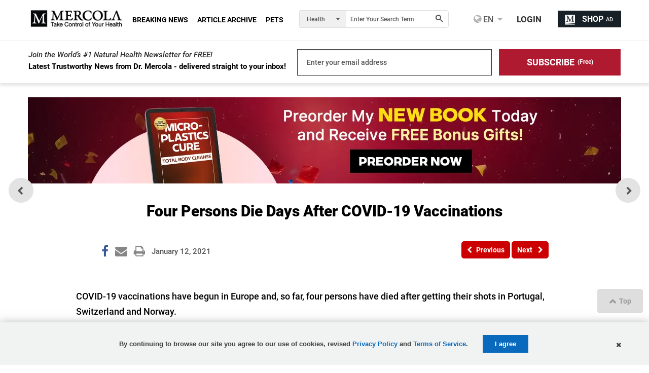

--- FILE ---
content_type: text/html; charset=utf-8
request_url: https://blogs.mercola.com/sites/vitalvotes/archive/2021/01/12/four-persons-die-days-after-covid19-vaccinations.aspx
body_size: 34767
content:


<!DOCTYPE html>
<html xmlns="http://www.w3.org/1999/xhtml" xmlns:og="http://ogp.me/ns#" xmlns:fb="http://ogp.me/ns/fb#" xml:lang="en-us" lang="en-us">
<meta charset="UTF-8" />
<head id="Head1"><title>
	
    Four Persons Die Days After COVID-19 Vaccinations

</title><meta http-equiv="Page-Enter" content="blendTrans(Duration=0.2)" /><meta http-equiv="X-UA-Compatible" content="IE=edge,chrome=1" /><meta name="viewport" content="width=device-width, initial-scale=1.0, user-scalable=yes" /><meta property="fb:pages" content="114205065589" /><meta name="description" content="Four Persons Die Days After COVID-19 Vaccinations" />
<meta name="GENERATOR" content="CommunityServer 2008.5 SP1 (Debug Build: 31106.3070)" />
<link rel="canonical" href="https://blogs.mercola.com/sites/vitalvotes/archive/2021/01/12/four-persons-die-days-after-covid19-vaccinations.aspx" />
<link rel="pingback" href="https://blogs.mercola.com:443/sites/vitalvotes/pingback.aspx" />
<link rel="shortcut icon" type="image/ico" href="//media.mercola.com/assets/images/mercola/favicon.ico" />
<link rel="alternate" type="application/rss+xml" title="Vital Votes Health Blog - Natural Health Articles by Dr. Mercola (RSS 2.0)" href="https://blogs.mercola.com:443/sites/vitalvotes/rss.aspx"  />
<link rel="alternate" type="application/rss+xml" title="Vital Votes Health Blog - Natural Health Articles by Dr. Mercola - All Comments (RSS 2.0)" href="https://blogs.mercola.com:443/sites/vitalvotes/rsscomments.aspx"  />
<link rel="alternate" type="application/rss+xml" title="Four Persons Die Days After COVID-19 Vaccinations - Comments for this post (RSS 2.0)" href="https://blogs.mercola.com:443/sites/vitalvotes/rsscomments.aspx?PostID=1052735"  />
<link rel="alternate" type="application/rss+xml" title="none&#39;s Announcements (RSS 2.0)" href="/members/none/announcements/rss.aspx"  />
<link rel="alternate" type="application/rss+xml" title="none&#39;s Comments (RSS 2.0)" href="/members/none/comments/rss.aspx"  />
<link rel="alternate" type="application/rss+xml" title="none&#39;s Activities (RSS 2.0)" href="/members/none/activities/rss.aspx"  />
<link rel="alternate" type="application/rss+xml" title="none&#39;s Friends Activity (RSS 2.0)" href="/members/none/activities/friendrss.aspx"  />

    <meta http-equiv="Content-Type" content="text/html; charset=UTF-8" />
    <meta http-equiv="cleartype" content="on">
    <meta name="HandheldFriendly" content="True">
    <meta name="MobileOptimized" content="320">
    <meta name="format-detection" content="telephone=no">
    <meta name="twitter:card" content="summary_large_image"/>
    <link rel="preconnect" href="https://fonts.gstatic.com/" crossorigin="" />
<link rel="dns-prefetch" href="//fonts.googleapis.com" />


<link rel="preload" as="font" type="font/woff2" href="https://media.mercola.com/assets/fonts/roboto/roboto-v20-latin-500.woff2" crossorigin="" />
<link rel="preload" as="font" type="font/woff2" href="https://media.mercola.com/assets/fonts/roboto/roboto-v20-latin-500italic.woff2" crossorigin="" />
<link rel="preload" as="font" type="font/woff2" href="https://media.mercola.com/assets/fonts/roboto/roboto-v20-latin-700.woff2" crossorigin="" />
<link rel="preload" as="font" type="font/woff2" href="https://media.mercola.com/assets/fonts/roboto/roboto-v20-latin-900.woff2" crossorigin="" />
<link rel="preload" as="font" type="font/woff2" href="https://media.mercola.com/assets/fonts/roboto/roboto-v20-latin-900italic.woff2" crossorigin="" />
<link rel="preload" as="font" type="font/woff" href="https://media.mercola.com/assets/fonts/fontawesome-webfont.woff" crossorigin="" />

<style>@font-face{font-family:'Roboto';font-style:normal;font-weight:500;font-display:swap;src:url(//media.mercola.com/assets/fonts/roboto/roboto-v20-latin-500.eot);src:local('Roboto Medium'),local('Roboto-Medium'),url('//media.mercola.com/assets/fonts/roboto/roboto-v20-latin-500.eot?#iefix') format('embedded-opentype'),url(//media.mercola.com/assets/fonts/roboto/roboto-v20-latin-500.woff2) format('woff2'),url(//media.mercola.com/assets/fonts/roboto/roboto-v20-latin-500.woff) format('woff'),url(//media.mercola.com/assets/fonts/roboto/roboto-v20-latin-500.ttf) format('truetype'),url('//media.mercola.com/assets/fonts/roboto/roboto-v20-latin-500.svg#Roboto') format('svg')}@font-face{font-family:'Roboto';font-style:italic;font-weight:500;font-display:swap;src:url(//media.mercola.com/assets/fonts/roboto/roboto-v20-latin-500italic.eot);src:local('Roboto Medium Italic'),local('Roboto-MediumItalic'),url('//media.mercola.com/assets/fonts/roboto/roboto-v20-latin-500italic.eot?#iefix') format('embedded-opentype'),url(//media.mercola.com/assets/fonts/roboto/roboto-v20-latin-500italic.woff2) format('woff2'),url(//media.mercola.com/assets/fonts/roboto/roboto-v20-latin-500italic.woff) format('woff'),url(//media.mercola.com/assets/fonts/roboto/roboto-v20-latin-500italic.ttf) format('truetype'),url('//media.mercola.com/assets/fonts/roboto/roboto-v20-latin-500italic.svg#Roboto') format('svg')}@font-face{font-family:'Roboto';font-style:normal;font-weight:700;font-display:swap;src:url(//media.mercola.com/assets/fonts/roboto/roboto-v20-latin-700.eot);src:local('Roboto Bold'),local('Roboto-Bold'),url('//media.mercola.com/assets/fonts/roboto/roboto-v20-latin-700.eot?#iefix') format('embedded-opentype'),url(//media.mercola.com/assets/fonts/roboto/roboto-v20-latin-700.woff2) format('woff2'),url(//media.mercola.com/assets/fonts/roboto/roboto-v20-latin-700.woff) format('woff'),url(//media.mercola.com/assets/fonts/roboto/roboto-v20-latin-700.ttf) format('truetype'),url('//media.mercola.com/assets/fonts/roboto/roboto-v20-latin-700.svg#Roboto') format('svg')}@font-face{font-family:'Roboto';font-style:normal;font-weight:900;font-display:swap;src:url(//media.mercola.com/assets/fonts/roboto/roboto-v20-latin-900.eot);src:local('Roboto Black'),local('Roboto-Black'),url('//media.mercola.com/assets/fonts/roboto/roboto-v20-latin-900.eot?#iefix') format('embedded-opentype'),url(//media.mercola.com/assets/fonts/roboto/roboto-v20-latin-900.woff2) format('woff2'),url(//media.mercola.com/assets/fonts/roboto/roboto-v20-latin-900.woff) format('woff'),url(//media.mercola.com/assets/fonts/roboto/roboto-v20-latin-900.ttf) format('truetype'),url('//media.mercola.com/assets/fonts/roboto/roboto-v20-latin-900.svg#Roboto') format('svg')}@font-face{font-family:'Roboto';font-style:italic;font-weight:900;font-display:swap;src:url(//media.mercola.com/assets/fonts/roboto/roboto-v20-latin-900italic.eot);src:local('Roboto Black Italic'),local('Roboto-BlackItalic'),url('//media.mercola.com/assets/fonts/roboto/roboto-v20-latin-900italic.eot?#iefix') format('embedded-opentype'),url(//media.mercola.com/assets/fonts/roboto/roboto-v20-latin-900italic.woff2) format('woff2'),url(//media.mercola.com/assets/fonts/roboto/roboto-v20-latin-900italic.woff) format('woff'),url(//media.mercola.com/assets/fonts/roboto/roboto-v20-latin-900italic.ttf) format('truetype'),url('//media.mercola.com/assets/fonts/roboto/roboto-v20-latin-900italic.svg#Roboto') format('svg')}@font-face{font-family:'FontAwesome';src:url(//media.mercola.com/assets/fonts/fontawesome-webfont.eot);src:url(//media.mercola.com/assets/fonts/fontawesome-webfont.eot) format("embedded-opentype"),url(//media.mercola.com/assets/fonts/fontawesome-webfont.woff) format("woff"),url(//media.mercola.com/assets/fonts/fontawesome-webfont.ttf) format("truetype"),url(//media.mercola.com/assets/fonts/fontawesome-webfont.svg) format("svg");font-weight:400;font-style:normal;font-display:swap}</style>

    <link type="text/css" rel="stylesheet" media="screen,print" href="//media.mercola.com/assets/css/comserver/articles-post.css?v=20260122" /> 

 
    <style>.top-banner img { width: 100%; margin-bottom: 18px; }
    @media screen and (min-width: 700px) { .mobile-image { display: none; } }
    @media screen and (max-width: 699px) { .desktop-image { display: none; } }</style>
    
        <script data-cfasync="false" src="//media.mercola.com/assets/js/comserver/mercolajquery1.js"></script>
    
    <link rel="image_src" href="https://media.mercola.com/ImageServer/Public/2020/August/FB/coronavirus-image-48-fb.jpg" />
    <meta id="HeaderRegion_MetaOGImage" property="og:image" content="https://media.mercola.com/ImageServer/Public/2020/August/FB/coronavirus-image-48-fb.jpg"></meta>
    <meta id="HeaderRegion_MetaCSPinitImage" name="cspinitimage" content="https://media.mercola.com/assets/images/mercola-preview.gif"></meta>
    <meta id="HeaderRegion_MetaOGTitle" property="og:title" content="Four Persons Die Days After COVID-19 Vaccinations"></meta>
    <meta property="og:type" content="article" />
    <meta id="HeaderRegion_MetaOGUrl" property="og:url" content="http://blogs.mercola.com/sites/vitalvotes/archive/2021/01/12/four-persons-die-days-after-covid19-vaccinations.aspx"></meta>
    <meta id="HeaderRegion_MetaOGDescription" property="og:description" content="Four Persons Die Days After COVID-19 Vaccinations"></meta>
    <meta property="og:site_name" content="Mercola.com" />
    <meta id="HeaderRegion_MetaAppID" property="fb:app_id" content="366062120070531"></meta>
    <meta name="twitter:card" content="summary_large_image" />
    <meta name="twitter:site" content="@mercola" />
    <meta name="twitter:creator" content="@mercola" />
    <meta name="twitter:domain" content="Articles.Mercola.com" />
    <meta id="HeaderRegion_MetaTwitterTitle" name="twitter:title" content="Four Persons Die Days After COVID-19 Vaccinations"></meta>
    <meta id="HeaderRegion_MetaTwitterDescription" name="twitter:description" content="Four Persons Die Days After COVID-19 Vaccinations"></meta>
    <meta id="HeaderRegion_MetaTwitterImage" name="twitter:image:src" content="https://media.mercola.com/ImageServer/Public/2020/August/FB/coronavirus-image-48-fb.jpg"></meta>
    <meta id="HeaderRegion_MetaTwitterUrl" name="twitter:url" content="https://blogs.mercola.com/sites/vitalvotes/archive/2021/01/12/four-persons-die-days-after-covid19-vaccinations.aspx"></meta>
    <meta name="fragment" content="!" />

    <link rel="preconnect" href="//dpm.demdex.net" />
    <link rel="preconnect" href="//mercola.demdex.net" />
    <link rel="preconnect" href="//smetrics.mercola.com" />
    <link rel="preconnect" href="//cm.everesttech.net" />
    <link rel="preconnect" href="//mercolaconsultingser.tt.omtrdc.net" />
    <link rel="dns-prefetch" href="//assets.adobedtm.com" />

<script data-cfasync="false" type="text/javascript"> var mercolaData = { "pageinfo": { "sitesection": "blogs", "sitesection1": "", "sitesection2": "" }, "user": { "userloggedin": "no", "customerclass": "visitor","subscriber":"no", "daysSubscribed": "0"}}; var mercolaEntity = { "entity": { "pageType": "Post", "pageUrl": "https://blogs.mercola.com/sites/vitalvotes/archive/2021/01/12/four-persons-die-days-after-covid19-vaccinations.aspx", "id": "1052735-blogs", "name": "Four Persons Die Days After COVID-19 Vaccinations", "description": "Four Persons Die Days After COVID-19 Vaccinations", "category": "blogs", "categoryId": "blogs", "thumbnailUrl": "https://media.mercola.com/ImageServer/Public/2020/August/FB/coronavirus-image-48-fb.jpg"}, "user": { "categoryId": "blogs" }}</script>
<script data-cfasync="false" src="//media.mercola.com/assets/js/mercoladatalayer/mercoladatalayer20210126.js"></script>
<script data-cfasync="false" src="//assets.adobedtm.com/77a1576eb29d/fa4ad595c4e4/launch-1d4e41c3ac1d.min.js"></script>
<script type="application/ld+json"> { "@context": "https://schema.org", "@type": "BlogPosting", "headline": "Four Persons Die Days After COVID-19 Vaccinations", "description": "COVID-19 vaccinations have begun in Europe and, so far, four persons have died after getting their shots in Portugal, Switzerland and Norway.A 41-year", "mainEntityOfPage": { "@type": "WebPage", "@id": "https://blogs.mercola.com/sites/vitalvotes/archive/2021/01/12/four-persons-die-days-after-covid19-vaccinations.aspx" }, "image": "https://media.mercola.com/ImageServer/Public/2020/August/FB/coronavirus-image-48-fb.jpg", "author": { "@type": "Person", "name": "Dr. Joseph Mercola", "url": "https://www.mercola.com/forms/background.htm" }, "publisher": { "@type": "Organization", "name": "Mercola", "logo": { "@type": "ImageObject", "url": "https://media.mercola.com/assets/images/mercola-logo-responsive.png" } }, "datePublished": "2021-01-12T00:00:00-06:00", "inLanguage": "en", "isAccessibleForFree": "true" } </script></head>
<body>

<div>
<form method="post" action="/sites/vitalvotes/archive/2021/01/12/four-persons-die-days-after-covid19-vaccinations.aspx" id="Form1">
<div class="aspNetHidden">
<input type="hidden" name="sm_ToolkitScriptManager1_HiddenField" id="sm_ToolkitScriptManager1_HiddenField" value="" />
<input type="hidden" name="__EVENTTARGET" id="__EVENTTARGET" value="" />
<input type="hidden" name="__EVENTARGUMENT" id="__EVENTARGUMENT" value="" />

</div>

<script type="5a09c4b1d3eb5b1083a2aeeb-text/javascript">
//<![CDATA[
var theForm = document.forms['Form1'];
if (!theForm) {
    theForm = document.Form1;
}
function __doPostBack(eventTarget, eventArgument) {
    if (!theForm.onsubmit || (theForm.onsubmit() != false)) {
        theForm.__EVENTTARGET.value = eventTarget;
        theForm.__EVENTARGUMENT.value = eventArgument;
        theForm.submit();
    }
}
//]]>
</script>



<script src="/ScriptResource.axd?d=[base64]" type="5a09c4b1d3eb5b1083a2aeeb-text/javascript"></script>
<script type="5a09c4b1d3eb5b1083a2aeeb-text/javascript">
//<![CDATA[
var PageMethods = function() {
PageMethods.initializeBase(this);
this._timeout = 0;
this._userContext = null;
this._succeeded = null;
this._failed = null;
}
PageMethods.prototype = {
_get_path:function() {
 var p = this.get_path();
 if (p) return p;
 else return PageMethods._staticInstance.get_path();},
SaveFeaturedArticleView:function(succeededCallback, failedCallback, userContext) {
return this._invoke(this._get_path(), 'SaveFeaturedArticleView',false,{},succeededCallback,failedCallback,userContext); },
UpdateClickCount:function(id,succeededCallback, failedCallback, userContext) {
return this._invoke(this._get_path(), 'UpdateClickCount',false,{id:id},succeededCallback,failedCallback,userContext); }}
PageMethods.registerClass('PageMethods',Sys.Net.WebServiceProxy);
PageMethods._staticInstance = new PageMethods();
PageMethods.set_path = function(value) { PageMethods._staticInstance.set_path(value); }
PageMethods.get_path = function() { return PageMethods._staticInstance.get_path(); }
PageMethods.set_timeout = function(value) { PageMethods._staticInstance.set_timeout(value); }
PageMethods.get_timeout = function() { return PageMethods._staticInstance.get_timeout(); }
PageMethods.set_defaultUserContext = function(value) { PageMethods._staticInstance.set_defaultUserContext(value); }
PageMethods.get_defaultUserContext = function() { return PageMethods._staticInstance.get_defaultUserContext(); }
PageMethods.set_defaultSucceededCallback = function(value) { PageMethods._staticInstance.set_defaultSucceededCallback(value); }
PageMethods.get_defaultSucceededCallback = function() { return PageMethods._staticInstance.get_defaultSucceededCallback(); }
PageMethods.set_defaultFailedCallback = function(value) { PageMethods._staticInstance.set_defaultFailedCallback(value); }
PageMethods.get_defaultFailedCallback = function() { return PageMethods._staticInstance.get_defaultFailedCallback(); }
PageMethods.set_enableJsonp = function(value) { PageMethods._staticInstance.set_enableJsonp(value); }
PageMethods.get_enableJsonp = function() { return PageMethods._staticInstance.get_enableJsonp(); }
PageMethods.set_jsonpCallbackParameter = function(value) { PageMethods._staticInstance.set_jsonpCallbackParameter(value); }
PageMethods.get_jsonpCallbackParameter = function() { return PageMethods._staticInstance.get_jsonpCallbackParameter(); }
PageMethods.set_path("post.aspx");
PageMethods.SaveFeaturedArticleView= function(onSuccess,onFailed,userContext) {PageMethods._staticInstance.SaveFeaturedArticleView(onSuccess,onFailed,userContext); }
PageMethods.UpdateClickCount= function(id,onSuccess,onFailed,userContext) {PageMethods._staticInstance.UpdateClickCount(id,onSuccess,onFailed,userContext); }
//]]>
</script>

   
    <script type="5a09c4b1d3eb5b1083a2aeeb-text/javascript">
//<![CDATA[
Sys.WebForms.PageRequestManager._initialize('ctl00$sm$ToolkitScriptManager1', 'Form1', ['tctl00$tr$UpdateBanner','tr_UpdateBanner','tctl00$bcr$Upanel','bcr_Upanel','tctl00$bcr$UpdPnlStory','bcr_UpdPnlStory','fctl00$bbcr$CommentsUpdatePanel','bbcr_CommentsUpdatePanel','tctl00$bbcr$CommentSectionControl$UpdatePanel1','bbcr_CommentSectionControl_UpdatePanel1','tctl00$bbcr$CommentSectionControl$CommentUpdatePanel','bbcr_CommentSectionControl_CommentUpdatePanel','tctl00$hiddenforms$Updatehiddenforms','hiddenforms_Updatehiddenforms'], [], [], 90, 'ctl00');
//]]>
</script>



    <script data-cfasync="false">
        var oldcontentoverlaytimer;
        var oldcontentoverlaycountdown = 3;

        function oldcontentoverlayrunning() {
            document.getElementById('oldcontentoverlaycountdown').innerText = oldcontentoverlaycountdown;
            oldcontentoverlaycountdown = oldcontentoverlaycountdown - 1;
            if (oldcontentoverlaycountdown < 0) {
                clearInterval(oldcontentoverlaytimer);
                if ($('.limited-div').length == 0) {
                    document.body.style.overflowY = '';
                }
                $('#OldContentOverlayContainer').hide();
            }
        }

        function oldcontentoverlaystart() {
            oldcontentoverlaycountdown = 3;
            document.getElementById('oldcontentoverlaycountdown').innerText = oldcontentoverlaycountdown;
            document.body.style.overflowY = 'hidden';
            $('#OldContentOverlayContainer').show();
            oldcontentoverlaytimer = setInterval(oldcontentoverlayrunning, 1000);
        }
    </script>
    <style>.oldcontent-warning-overlay{background-image:url(https://media.mercola.com/assets/images/mercola/substack/background-video-substack-white.gif);background-size:cover;height:100%;background-position:center;background-repeat:no-repeat;padding:0;margin:0;position:fixed;display:block;width:100%;height:100%;top:0;left:0;right:0;bottom:0;background-color:#fff;z-index:999999}.oldcontent-warning-overlay .box{text-align:center;min-height:95vh;display:flex;align-items:center;justify-content:center;flex-direction:column;padding:1em;margin:0 auto;max-width:989px;padding:2rem}.oldcontent-warning-overlay svg{margin-right:.75rem}.oldcontent-warning-overlay .text-container p{text-align:center;font-size:24px;line-height:1.6}.oldcontent-warning-overlay .text-container p:first-child{max-width:56%;margin:2rem auto .5rem;color:#B31D35;font-weight:700;font-size:26px}.oldcontent-warning-overlay .box img{margin:0;max-width:100%;width:260px}.oldcontent-warning-overlay .timer-text{font-size:14px;color:#4F4F4F}.oldcontent-warning-overlay .btn-click a{padding:7px;color:#FFF;font-size:21px;text-decoration:none;background:linear-gradient(90deg,#AF1A31 0%,#D33850 100%);border-radius:40px;display:block;margin:1.5rem auto 1rem!important;width:90%;text-align:center}.oldcontent-warning-overlay .btn-click a:hover{background:#861022}@media screen and (max-width:850px){.oldcontent-warning-overlay .text-container p:first-child{max-width:80%}.oldcontent-warning-overlay{height:auto}}@media screen and (max-width: 560px){.oldcontent-warning-overlay br.hide-mobile{display:none}.oldcontent-warning-overlay .text-container p:first-child{font-size:25px}.oldcontent-warning-overlay .text-container p{font-size:20px}}@media screen and (max-width: 428px){.oldcontent-warning-overlay .text-container p:first-child{max-width:100%}.oldcontent-warning-overlay .timer-text{font-size:14px}.oldcontent-warning-overlay .btn-click a{font-size:16px}}@media screen and (max-width: 320px){.oldcontent-warning-overlay{padding:1em 0}.oldcontent-warning-overlay .text-container p{font-size:17px}}</style>
    <div id="OldContentOverlayContainer" class="oldcontent-warning-overlay" style="display:none">
      <div class="box">
        <img src="//media.mercola.com/assets/images/mercola-logo-transparent.png" alt="mercola logo">
            <div class="text-container">
              <p><svg width="26" height="21" viewBox="0 0 26 21" fill="none" xmlns="http://www.w3.org/2000/svg"><path d="M0 21H26L13 0L0 21ZM14.1818 17.6842H11.8182V15.4737H14.1818V17.6842ZM14.1818 13.2632H11.8182V8.8421H14.1818V13.2632Z" fill="#B31D35"/></svg> Warning!</p>
              <p>This is an older article that may not reflect  <br class="hide-mobile"/> Dr. Mercola’s current view on this topic.<p>
              <p>Use our search engine to find <br class="hide-mobile"/> Dr. Mercola’s latest position on any health topic.</p>
            </div>
            <div class="btn-click" href="#">
              <a href="https://search.mercola.com" class="btn-click">Search Now</a>
              <p class="timer-text">You will be redirected to the article in <span id="oldcontentoverlaycountdown"></span> seconds </p>
            </div>
        <div class="clear">&nbsp;</div>
      </div>
    </div>
    <div id="page" data-jsid="pageContainer">
        
        
      <section class="main-content" aria-label="Main Content" role="region">
        <div class="max-width-collapsed subscription-top">
            
<section class="top-subscription">
    <div class="max-width-collapsed">
      <div class="subscription-form">
        <div class="subscription-label">
          <label>Join the World’s #1 Natural Health Newsletter for FREE!</label>
          <div class="sub">Latest Trustworthy News from Dr. Mercola - delivered straight to your inbox!</div> 
        </div>

       <div class="subscription-input">
            <label for="emailAddress" class="hidden">Enter your email address</label><input name="ctl00$NLSubscriptionTop$emailAddress" type="text" value="Enter your email address" maxlength="100" id="NLSubscriptionTop_emailAddress" onfocus="if (!window.__cfRLUnblockHandlers) return false; javascript:if(this.value==&#39;Enter your email address&#39;){this.value=&#39;&#39;}" onblur="if (!window.__cfRLUnblockHandlers) return false; javascript:if(this.value==&#39;&#39;){this.value=&#39;Enter your email address&#39;}" aria-label="email" onkeypress="if (!window.__cfRLUnblockHandlers) return false; return ContinueSubscription(event,&#39;NLSubscriptionTop_SubscribeLinkBtn&#39;,&#39;NLSubscriptionTop_emailAddress&#39;)" data-cf-modified-5a09c4b1d3eb5b1083a2aeeb-="" />
            <input type="hidden" name="ctl00$NLSubscriptionTop$hdnStickyFooterSubscriptionSource" id="NLSubscriptionTop_hdnStickyFooterSubscriptionSource" />
        </div>
        <div style="display: none;">
            <span id="NLSubscriptionTop_Loding" class="MsgBoardStyle" style="display: none;
                font-size: 14px; padding-top: 8px;">Loading Please Wait</span>
            <img src="/themes/mercola/images/loadingDotDot.gif" id="NLSubscriptionTop_wheel" alt="Loading Please Wait" style="display: none" />
        </div>
        <div class="subscription-button">

            <label for="Subscribe" class="hidden">Subscribe (Free)</label>
            <a onclick="if (!window.__cfRLUnblockHandlers) return false; return showprogress(&#39;NLSubscriptionTop_Loding&#39;,&#39;NLSubscriptionTop_wheel&#39;,&#39;NLSubscriptionTop_SubscribeLinkBtn&#39;,&#39;NLSubscriptionTop_emailAddress&#39;);" id="NLSubscriptionTop_SubscribeLinkBtn" class="button action subscribe-button" role="button" aria-label="Subscribe for Free" href="javascript:__doPostBack(&#39;ctl00$NLSubscriptionTop$SubscribeLinkBtn&#39;,&#39;&#39;)" data-cf-modified-5a09c4b1d3eb5b1083a2aeeb-=""><div>SUBSCRIBE</div> <span>(Free)</span></a>
        </div>
      </div>
    </div>
</section>

        </div>
        
        



<style type="text/css">
    .mobile-rr { height:95px; }
    .mobile-rr .title { margin-bottom:5px; }
    .mobile-rr .content { margin:0 0 0 65px; padding:10px; }
    .subscription input[type="submit"] { border-radius: 0 5px 5px 0; padding: 10.5px 18px; }
    .mobile-rr .close-btn { margin-top:-7px; }
</style>

<div class="mobile-rr" data-jsid="mobileRR" style="display: none;">
    <div class="content">
        <span class="close-btn"></span>
        <div class="title">Free Access to Top 30 Health Tips</div>
        <div class="subscription">
            <span class="subscribe-input">
                <input name="ctl00$OutsideContainer$MobileRR$emailAddress" type="text" value="Enter your email address" maxlength="100" id="OutsideContainer_MobileRR_emailAddress" onfocus="if (!window.__cfRLUnblockHandlers) return false; javascript:if(this.value==&#39;Enter your email address&#39;){this.value=&#39;&#39;}" onblur="if (!window.__cfRLUnblockHandlers) return false; javascript:if(this.value==&#39;&#39;){this.value=&#39;Enter your email address&#39;}" onkeypress="if (!window.__cfRLUnblockHandlers) return false; return ContinueSubscription(event,&#39;OutsideContainer_MobileRR_Subscribe&#39;,&#39;OutsideContainer_MobileRR_emailAddress&#39;)" data-cf-modified-5a09c4b1d3eb5b1083a2aeeb-="" />
            </span>
            <span id="OutsideContainer_MobileRR_Loding" class="MsgBoardStyle" style="display: none; font-size: 14px; padding-top: 8px;">Loading Please Wait</span>
            <img id="OutsideContainer_MobileRR_wheel" alt="Loading Please Wait" style="display: none" />
            <input type="submit" name="ctl00$OutsideContainer$MobileRR$Subscribe" value="Subscribe" onclick="if (!window.__cfRLUnblockHandlers) return false; return showprogress(&#39;OutsideContainer_MobileRR_Loding&#39;,&#39;OutsideContainer_MobileRR_wheel&#39;,&#39;OutsideContainer_MobileRR_Subscribe&#39;,&#39;OutsideContainer_MobileRR_emailAddress&#39;);" id="OutsideContainer_MobileRR_Subscribe" class="button" data-cf-modified-5a09c4b1d3eb5b1083a2aeeb-="" />
        </div>
        <div class="privacy-policy">
            <em><a href="https://media.mercola.com/assets/html/privacy/security_privacy.html" target="_blank" rel="noopener">View our privacy policy</a></em>
        </div>
    </div>
</div>


        <div class="max-width">
            
            
            
            
            
    <input id="hdninitiaload" type="hidden" value="true" />
    
      
        <div id="tr_UpdateBanner">
	
                
            
</div>


            

<style>
.top-banner { display: block; margin-bottom: 10px;margin-top: 10px; }
.top-banner img { margin-bottom: 0px;--aspect-ratio: attr(width) / attr(height); height: 100%; }
.ad-label { color: #888787; font-size: 9px; margin-bottom: 0px; margin-top: -6px; }
.post-nav-floating { top: 57%; transform: translateY(-57%); }
</style>

<!-- top banner V1 -->
<div class="top-banner" region_id="Top Banner">
    <a href="https://joyhousepublishing.com/microplasticscure?cid_source=banner&cid_medium=int&cid=microplastics_cure_book_20260121&cid_content=cstop#preorder-now" onclick="if (!window.__cfRLUnblockHandlers) return false; s_objectID='microplastics cure book preorder now v1';" aria-label="microplastics cure book preorder now" name="top banner" target="_blank" rel="noopener" data-cf-modified-5a09c4b1d3eb5b1083a2aeeb-="">   
    <img rel="preload" class="desktop-image mlazyload" data-mlazyload-src="//media.mercola.com/assets/images/cads/microplastics-cure-preorder-desktop-v1-top-banner.webp" alt="Preorder My NEW BOOK Today and Receive FREE Bonus Gifts! | PREORDER NOW" width="1170" height="150" />               
    <img rel="preload" class="mobile-image mlazyload" data-mlazyload-src="//media.mercola.com/assets/images/cads/microplastics-cure-preorder-mobile-v1-top-banner.webp" alt="Preorder My NEW BOOK Today and Receive FREE Bonus Gifts! | PREORDER NOW" width="784" height="180" />       
    </a>
</div>

<!-- top banner V2 -->
<!-- <div class="top-banner" region_id="Top Banner">
    <a href="https://joyhousepublishing.com/microplasticscure?cid_source=banner&cid_medium=int&cid=microplastics_cure_book_20260121&cid_content=cstop#preorder-now" onclick="s_objectID='microplastics cure book preorder now v2';" aria-label="microplastics cure book preorder now" name="top banner" target="_blank" rel="noopener">   
    <img rel="preload" class="desktop-image mlazyload" data-mlazyload-src="//media.mercola.com/assets/images/cads/microplastics-cure-preorder-desktop-v2-top-banner.webp" alt="Preorder My NEW BOOK Today and Receive FREE Bonus Gifts! | PREORDER NOW" width="1170" height="150" />               
    <img rel="preload" class="mobile-image mlazyload" data-mlazyload-src="//media.mercola.com/assets/images/cads/microplastics-cure-preorder-mobile-v2-top-banner.webp" alt="Preorder My NEW BOOK Today and Receive FREE Bonus Gifts! | PREORDER NOW" width="784" height="180" />       
    </a>
</div> -->

<!-- sitewide-->
<!-- <div class="top-banner" region_id="Top Banner">
    <a href="https://www.mercolamarket.com/pages/sitewide-new-year-sale?cid_source=banner&cid_medium=int&cid=sitewide_post_new_year_20260119&cid_content=cstop"  onclick="s_objectID='Post New Year Sale';" aria-label="Post New Year Sale" name="top banner" target="_blank" rel="noopener"> 
    <img rel="preload" class="desktop-image mlazyload" data-mlazyload-src="//media.mercola.com/assets/images/cads/post-new-year-011926-cs-desktop.jpg" alt="Get 20% Off Sitewide on Post New Years" width="1170" height="150" /> 
    <img rel="preload" class="mobile-image mlazyload" data-mlazyload-src="//media.mercola.com/assets/images/cads/post-new-year-011926-cs-mobile.jpg" alt="Get 20% Off Sitewide on Post New Years" width="784" height="180" />    
    </a>
</div>-->
<div id="article">
    <div id="bcr_UpdateProgress12" style="display:none;">
	
            <div id="progressBackgroundFilter" class="ProgressPnlClass">
            </div>
            <div id="processMessage" class="ProgressMsgClass">
                <div class="modalHolder">
                    <div class="loading">
                        <div class="marginDiv">
                            <img src="//media.mercola.com/themes/mercola/images/loading1.gif" alt="Loading" title="Loading"
                                align="absmiddle" class="imgRSpace" />
                            <strong>Loading Please Wait</strong>
                        </div>
                    </div>
                </div>
            </div>
        
</div>
    <div id="bcr_Upanel">
	
            <input type="hidden" name="ctl00$bcr$hdnPrevPostID" id="bcr_hdnPrevPostID" value="1049801" />
            <input type="hidden" name="ctl00$bcr$hdnNextPostID" id="bcr_hdnNextPostID" value="1052510" />
            <input type="hidden" name="ctl00$bcr$hdnShortFbUrl" id="bcr_hdnShortFbUrl" />
            <div class="article-title">
                <h1><span id="bcr_lblSubject">Four Persons Die Days After COVID-19 Vaccinations</span></h1>
                  <section class="post-review" region_id="Author Section">
                      
                      
                       
                     
                    </section>

                <section class="post-details">
                    <div class="social-icons-top">
                        
<div style="clear: left;"></div>
<ul class="social-icons dontprint social-button-round">
    <li class="share-count-total"><span data-share-counter>0</span></li>
    <li data-social-btn="facebook"  class="social-btn"><a aria-label="Facebook Page" name="Facebook Page" role="link"></a></li>
	<li data-social-btn="mailto" class="social-btn"><a href="#" class="mailtolink" aria-label="Mailto" name=" Mailto" role="link"></a></li>
	<li data-social-btn="print" class="social-btn not-mobile"><a href="#" aria-label="Print" name="Print" role="link"></a></li>
    
</ul>

                    </div>
                    <div class="post-date">
                        <ul>
                            <li><span id="bcr_PostDate">January 12, 2021</span><span id="bcr_TotalViews"></span> </li>
                            
                             
                        </ul>    
                    </div>
                </section>
                <nav class="post-nav">
                    <div id="divPreviousbutton">
                        <div class="previous-article" region_id="Previous Article - Top">
                            <a id="bcr_PreviousLink" tooltip="Previous Article" aria-required="true" data-jsid="topNavPrevBtn" onClick="if (!window.__cfRLUnblockHandlers) return false; s_objectID=&#39;Previous Button&#39;;" role="button" href="javascript:__doPostBack(&#39;ctl00$bcr$PreviousLink&#39;,&#39;&#39;)" data-cf-modified-5a09c4b1d3eb5b1083a2aeeb-=""> 
                            <i class="fa fa-chevron-left" aria-hidden="true"></i><span>Previous</span></a>
                        </div>
                        <div class="next-article" region_id="Next Article - Top">
                            <a id="bcr_NextLink" tooltip="Next Article" aria-required="true" data-jsid="topNavNextBtn" onClick="if (!window.__cfRLUnblockHandlers) return false; s_objectID=&#39;Next Button&#39;;" role="button" href="javascript:__doPostBack(&#39;ctl00$bcr$NextLink&#39;,&#39;&#39;)" data-cf-modified-5a09c4b1d3eb5b1083a2aeeb-="">
                            <span>Next</span> <i class="fa fa-chevron-right" aria-hidden="true"></i></a>
                        </div>
                        <div class="more-article"> 
                            
                        </div>
                    </div>
                </nav>
                <p class="post-admin-link">

<style>
#menu { font-size: 14px; }
#menu:hover .admin-menu { display: block; }
.admin-menu { display:none }
.admin-label:before {
    float: left;
    content: "";
    background-image: url(//media.mercola.com/Themes/mercolaArticle/images/badge-expert-user.png);
    background-size: 15px;
    height: 15px;
    width: 15px;
    margin-right: 6px;
    margin-top: 2px;
}
</style>

<div id="menu">
    <div id="profile-menu" data-jsid="profileMenu">
        <input type="hidden" name="ctl00$bcr$UserWelcome$hdnAdmin" id="bcr_UserWelcome_hdnAdmin" value="0" />
        
    </div>
    <div class="admin-menu" id="admin-menu" onmouseover="if (!window.__cfRLUnblockHandlers) return false; showAdmin()" onmouseout="if (!window.__cfRLUnblockHandlers) return false; hideAdmin()" data-jsid="adminMenu" data-cf-modified-5a09c4b1d3eb5b1083a2aeeb-="">
        <div class="admin-arrow" id="admin-arrow"></div>
        <ul>
            
            <li> </li>
            
        </ul>
    </div>
</div>
</p>

            </div><!-- end article-title -->

            <nav class="post-nav-floating">
                    <div id="divPreviousbutton4">
                        <div id="bcr_pnlbtnPrev">
		
                            <div class="previous-article">
                                <a id="bcr_btnPrevFloat" class="article-link" tooltip="Previous Article" href="javascript:__doPostBack(&#39;ctl00$bcr$btnPrevFloat&#39;,&#39;&#39;)">
                                    <div class="article-thumb"><img id="bcr_btnPrevImg" src="//media.mercola.com/ImageServer/Public/2020/December/Nonlead/coronavirus-image-14-saag-fb.jpg" /></div>
                                    <div class="article-title"><span id="bcr_lblPrevTitle">The Deception of PCR Tests Artificially Inflates COVID-19 Numbers</span></div>
                                </a>
                            </div>
                        
	</div>
                        <div id="bcr_pnlbtnNext">
		
                            <div class="next-article">
                                <a id="bcr_btnNextFloat" class="article-link" tooltip="Next Article" href="javascript:__doPostBack(&#39;ctl00$bcr$btnNextFloat&#39;,&#39;&#39;)">
                                    <div class="article-thumb"><img id="bcr_btnNextImg" src="//media.mercola.com/ImageServer/Public/2021/January/Nonlead/Saag-blogs-43.jpg" /></div>
                                    <div class="article-title"><span id="bcr_lblNextTitle">COVID Lockdowns Are Harming and Killing Millions of Children</span></div>
                                </a>
                            </div>
                        
	</div>
                        
                    </div>
                </nav>

            <div class="video-container">
               
            </div>

            <div id="bcr_UpdPnlStory">
		
                    
                
	</div>

            <div class="bodytextdiv" id="bodytext" region_id="Article Body">
                <span id="bcr_FormattedBody"><div>
<p>COVID-19 vaccinations have begun in Europe and, so far, four persons have died after getting their shots in Portugal, Switzerland and Norway.</p>
<p>A 41-year-old woman in Portugal who reportedly was perfectly healthy died two days after taking the first dose of Pfizer/BioNTech&rsquo;s experimental messenger RNA (mRNA) BNT162b2. In a separate incident, a 90-year-old woman died on Dec. 29, 2020 in Lucerne, Switzerland, less than a week after being the first person in the country to be given the Pfizer/BioNTech coronavirus vaccine. </p>
<p>And, in Norway, two nursing home residents died two days after their vaccination with the BNT162b2 vaccine. Whether any of the deaths is coincidental or not is still up for debate, although the Swiss woman&rsquo;s death has so far been attributed to a pre-existing disease. </p>
<p>The Portugal woman&rsquo;s father, on the other hand, wants answers: &ldquo;I want to know what led to my daughter&rsquo;s death,&rdquo; he said in a news report. </p>
<p>&nbsp;</p>
<p>SOURCE: <a href="https://thevaccinereaction.org/2021/01/four-persons-die-days-after-covid-19-vaccinations-in-portugal-switzerland-and-norway/">The Vaccine Reaction January 11, 2021</a></p>
</div></span>
            </div>

           
            
            
                
            <div class="social-icons-bottom narrow-width">
                
<div style="clear: left;"></div>
<ul class="social-icons dontprint social-button-round">
    <li class="share-count-total"><span data-share-counter>0</span></li>
    <li data-social-btn="facebook"  class="social-btn"><a aria-label="Facebook Page" name="Facebook Page" role="link"></a></li>
	<li data-social-btn="mailto" class="social-btn"><a href="#" class="mailtolink" aria-label="Mailto" name=" Mailto" role="link"></a></li>
	<li data-social-btn="print" class="social-btn not-mobile"><a href="#" aria-label="Print" name="Print" role="link"></a></li>
    
</ul>

                
<style>
.header.sticky-header .mobile-menu-icon { width: 4%; margin-right: 1.5%; }
.header.sticky-header .logo { width: 18.5% }
.header.sticky-header .search { margin-right: 2%;  width: 27%; }
.header.sticky-header .search input[type="text"]::placeholder { font-size: 15px; }
.header.sticky-header .login { width: 15.171%; float: right; }
.social-sticky { opacity: 0; transition: opacity 0.5s; }
.has-sticky .social-sticky { position: fixed; opacity: 1; top: 5px; z-index: 3; transform: translate(175%,50%); width: 300px; text-align: center; }
.social-sticky .social-icons .share-count-total { font-size: 25px; }
.social-sticky .social-icons .share-count-total::after { font-size: 16px; top: -3px; margin-right: 4px; }
.social-sticky .social-icons .social-btn > a, 
.social-sticky .social-icons .social-btn > i { padding: 2px 4px; }
.blogs-social-button > .social-sticky, .fitness-social-button > .social-sticky, .articles-social-button > .social-sticky { display: none; padding: 0px;}
</style>

<div class="social-sticky">
<ul class="social-icons social-button-round">
    <li class="share-count-total"><span data-share-counter>0</span></li>
    <li data-social-btn="facebook"   class="social-btn"><a aria-label="Facebook Page" name="Facebook Page"></a></li>
	<li data-social-btn="mailto" class="social-btn"><a href="#" class="mailtolink" aria-label="Mailto"></a></li>
    
</ul>
</div>

            </div>

            
        
</div>
</div><!-- #article -->
  
<div class="bottom-subscription-post" style="display: none;">
    <div class="max-width">
        <div class="subscription-form">
            <div class="subscription-label centered-text">
                <label>
                    <span>30 Tips in 30 Days! Start the Year Right With These Timeless Health Tips</span>
                    <span>Can you improve your health in 30 days? You bet! Check out </span><span>Dr. Mercola’s
                        All-Time Top 30 Health Tips </span><span>Subscribe now to my FREE newsletter and get
                            access to these top 30 tips!</span>
                </label>
            </div>
            <div class="subscription-input">
                <input name="ctl00$bcr$NLSubscriptionBottomPost$textBoxEmailAddress" type="text" value="Enter your email address" maxlength="100" id="bcr_NLSubscriptionBottomPost_textBoxEmailAddress" onfocus="if (!window.__cfRLUnblockHandlers) return false; javascript:if(this.value==&#39;Enter your email address&#39;){this.value=&#39;&#39;}" onblur="if (!window.__cfRLUnblockHandlers) return false; javascript:if(this.value==&#39;&#39;){this.value=&#39;Enter your email address&#39;}" onkeypress="if (!window.__cfRLUnblockHandlers) return false; return ContinueSubscription(event,&#39;bcr_NLSubscriptionBottomPost_btnSubscribe&#39;,&#39;bcr_NLSubscriptionBottomPost_textBoxEmailAddress&#39;)" data-cf-modified-5a09c4b1d3eb5b1083a2aeeb-="" />
            </div>
            <div style="display: none;">
                <span id="bcr_NLSubscriptionBottomPost_lblLoading" class="MsgBoardStyle" style="display: none;
                    font-size: 14px; padding-top: 8px;">Loading Please Wait</span>
                <img src="/themes/mercola/images/loadingDotDot.gif" id="bcr_NLSubscriptionBottomPost_imgWheel" alt="Loading Please Wait" style="display: none" />
            </div>
            <div class="subscription-button">
                <input type="submit" name="ctl00$bcr$NLSubscriptionBottomPost$btnSubscribe" value="Give Me the 30 Tips" onclick="if (!window.__cfRLUnblockHandlers) return false; return showprogress(&#39;bcr_NLSubscriptionBottomPost_lblLoading&#39;,&#39;bcr_NLSubscriptionBottomPost_imgWheel&#39;,&#39;bcr_NLSubscriptionBottomPost_btnSubscribe&#39;,&#39;bcr_NLSubscriptionBottomPost_textBoxEmailAddress&#39;);" id="bcr_NLSubscriptionBottomPost_btnSubscribe" class="button action subscribe-button" data-cf-modified-5a09c4b1d3eb5b1083a2aeeb-="" />
            </div>
            <p class="privacy">
                <a href="https://media.mercola.com/assets/html/privacy/security_privacy.html" target="_blank" rel="noopener">
                    View our Privacy Policy</a></p>
            <div class="subscription-close centered-text">
                <i class="fa fa-times-circle-o fa-lg" aria-hidden="true" onclick="if (!window.__cfRLUnblockHandlers) return false; closeStickyFooter();" data-cf-modified-5a09c4b1d3eb5b1083a2aeeb-="">
                </i>
            </div>
        </div>
        <p class="gdpr-text">
            <em>You will also get free access to more than 100,000 Mercola.com health articles and
                a totally FREE subscription to my Natural Health newsletter. You can unsubscribe
                at any time and I guarantee the privacy of your email.</em></p>
    </div>
</div>


            
             
            
            
    <div id="bbcr_CommentsUpdatePanel">
	
            
<style>
.rev-forum-container {
	border-radius: 24px;
	display: inline-block;
	border: 1px solid #EAEAEA;
	margin: 0 .8em 1.4em
}
 
.rev-forum-container .rev-forum-header {
	background: url(https://media.mercola.com/assets/images/mercola/rev-forum-bg.jpg) no-repeat center center;
	background-size: auto;
	background-size: cover;
	padding: 1.4em 1.6em;
	position: relative;
	border-radius: 24px 24px 0 0;
	overflow: hidden
}
 
.rev-forum-container .rev-forum-header:before {
	content: url("https://media.mercola.com/assets/images/mercola/rev-forum-icon.png");
	position: absolute;
	right: 0;
	top: -3px;
	transform: scale(0.75)
}
 
.rev-forum-container .rev-forum-header h2 {
	color: #FFF;
	font-size: 26px;
	width: 70%;
	margin-bottom: 0;
	text-align: left;
}
 
.rev-forum-container .rev-forum-content {
	padding: 1.4em;
	background: linear-gradient(359deg, #E5F3FF 3.6%, rgba(255, 251, 231, 0.40) 39.52%, rgba(255, 251, 231, 0.37) 70.48%, #EEF6FF 99.37%);
	border-radius: 0 0 24px 24px
}
 
.rev-forum-container .rev-forum-content h3 {
	font-size: 18px;
	margin-top: 1.2em;
	text-align: left;
}
 
.rev-forum-container .rev-forum-content p {
	color: #000;
	font-size: 15px;
	line-height: 1.5;
	text-align: left;
}
 
.rev-forum-container .rev-forum-content a.cellular-link {
	color: #2C54E2;
	font-style: italic
}
 
@media (max-width: 820px) {
	.rev-forum-container {
		margin: 0 .3em 1.4em
	}
 
	.rev-forum-container .rev-forum-header {
		padding: 1em
	}
 
	.rev-forum-container .rev-forum-header h2 {
		width: 80%;
		font-size: 22px
	}
 
	.rev-forum-container .rev-forum-header::before {
		right: -22px;
		top: -23px;
		transform: scale(0.65)
	}
 
	.rev-forum-container .rev-forum-content {
		padding: 1em
	}
 
	.rev-forum-container .rev-forum-content h3 {
		margin-bottom: .2em;
		margin-top: .8em
	}
}
 
@media (max-width: 700px) {
	.rev-forum-container .rev-forum-header h2 {
		width: 80%;
		font-size: 20px
	}
 
	.rev-forum-container .rev-forum-content p {
		color: #000;
		font-size: 14px;
		line-height: 1.4
	}
}
 
@media (max-width: 600px) {
	.rev-forum-container {
		border-radius: 12px
	}
 
	.rev-forum-container .rev-forum-header {
		padding: .8em;
		border-radius: 12px 12px 0 0
	}
 
	.rev-forum-container .rev-forum-header h2 {
		width: 90%;
		font-size: 18px;
		line-height: 1.3
	}
 
	.rev-forum-container .rev-forum-header::before {
		right: -60px;
		top: -29px;
		transform: scale(0.45);
		opacity: .6
	}
 
	.rev-forum-container .rev-forum-content {
		padding: .8em;
		border-radius: 0 0 12px 12px
	}
 
}
 
@media (max-width: 380px) {
	.rev-forum-container .rev-forum-header::before {
		right: -72px;
		top: -29px;
		transform: scale(0.45)
	}
 
	.rev-forum-container .rev-forum-header h2 {
		width: 100%;
		font-size: 15px;
		line-height: 1.3
	}
 
	.rev-forum-container .rev-forum-header,
	.rev-forum-container .rev-forum-content {
		padding: .5em
	}
 
	.rev-forum-container .rev-forum-content h3 {
		font-size: 14px;
		margin: 15px 0 4px
	}
 
	.rev-forum-container .rev-forum-content p {
		font-size: 13px;
		line-height: 1.4;
		margin-bottom: .8em
	}
}
 
@media (min-width: 840px) {
	#bbcr_CommentSectionControl_divLoginComment {
		left: 0 !important;
	}
 
}
 
#bcr_CommentSectionControl_UpdatePanel1 .comments-section {
	display: none !important;
}
 
#bbcr_CommentSectionControl_UpdatePanel1 .comments-section, #bhcr_bbcr_CommentSectionControl_UpdatePanel1 .comments-section {
	display: none !important;
}
 
#bbcr_CommentSectionControl_btn_CommunityComments.comments-expand-link, #bcr_CommentSectionControl_UpdatePanel1 .comments-expand-link {
	background: #E6F0FF;
	font-size: 23px;
	display: flex;
	margin: 1.8em auto;
	max-width: 260px;
	justify-content: center;
	padding: 8px;
	transition: all .2s ease-out
}
 
#bbcr_CommentSectionControl_btn_CommunityComments.comments-expand-link:hover, #bcr_CommentSectionControl_UpdatePanel1 .comments-expand-link  {
	color: #014885 !important;
}
 
#bbcr_CommentSectionControl_btn_CommunityComments.comments-expand-link:focus,  #bcr_CommentSectionControl_UpdatePanel1 .comments-expand-link:focus{
	color: #0869BD
}
 
#bbcr_CommentSectionControl_btn_CommunityComments.comments-expand-link span::before, #bcr_CommentSectionControl_UpdatePanel1 .comments-expand-link span::before {
	font-family: FontAwesome;
	margin-left: 24px
}
#bbcr_CommentSectionControl_btn_CommunityComments.comments-expand-link .fa-angle-up::before, #bcr_CommentSectionControl_UpdatePanel1 .comments-expand-link .fa-angle-up::before {
   content: "\f106";
}
 
#bbcr_CommentSectionControl_btn_CommunityComments.comments-expand-link::before , #bcr_CommentSectionControl_UpdatePanel1 .comments-expand-link::before {
	content: url('data:image/svg+xml,<svg xmlns="http://www.w3.org/2000/svg" width="32" height="21"  viewBox="0 0 50 39" fill="none"><path d="M36.1111 13.8889C36.1111 6.21528 28.0295 0 18.0556 0C8.0816 0 0 6.21528 0 13.8889C0 16.8663 1.22396 19.6094 3.29861 21.875C2.13542 24.4965 0.217014 26.5799 0.190972 26.6059C0 26.8056 -0.0520833 27.1007 0.0607639 27.3611C0.173611 27.6215 0.416667 27.7778 0.694444 27.7778C3.87153 27.7778 6.50174 26.7101 8.3941 25.6076C11.1892 26.9705 14.4965 27.7778 18.0556 27.7778C28.0295 27.7778 36.1111 21.5625 36.1111 13.8889ZM46.7014 32.9861C48.776 30.7292 50 27.9774 50 25C50 19.1927 45.3559 14.2188 38.776 12.1441C38.8542 12.717 38.8889 13.2986 38.8889 13.8889C38.8889 23.0816 29.5399 30.5556 18.0556 30.5556C17.1181 30.5556 16.2066 30.4861 15.3038 30.3906C18.0382 35.3819 24.4618 38.8889 31.9444 38.8889C35.5035 38.8889 38.8108 38.0903 41.6059 36.7188C43.4983 37.8212 46.1285 38.8889 49.3056 38.8889C49.5833 38.8889 49.8351 38.724 49.9392 38.4722C50.0521 38.2205 50 37.9253 49.809 37.717C49.783 37.691 47.8646 35.6163 46.7014 32.9861Z" fill="%230869BD"/></svg>');
	position: relative;
	margin-right: 8px;
	top: 0;
	left: 0;
	transition: all .2s ease-out
}
 
#bbcr_CommentSectionControl_btn_CommunityComments.comments-expand-link:hover::before, #bcr_CommentSectionControl_UpdatePanel1 .comments-expand-link:hover::before {
	filter: brightness(0.7)
}
 
/* #bbcr_CommentSectionControl_btn_CommunityComments.comments-expand-link::after{content:"\f107";font-family:FontAwesome;margin-left:28px} */
 
@media (max-width: 820px) {
 
	#bbcr_CommentSectionControl_btn_CommunityComments.comments-expand-link, #bcr_CommentSectionControl_UpdatePanel1 .comments-expand-link {
		font-size: 20px;
		margin: 1.8em auto;
		max-width: 240px
	}
 
	#bbcr_CommentSectionControl_btn_CommunityComments.comments-expand-link::before, #bcr_CommentSectionControl_UpdatePanel1 .comments-expand-link::before {
		top: 2px
	}
 
}
 
#bbcr_CommentSectionControl_divLoginComment {
	padding: 2rem 0;
	left: 0 !important;
	display: block
}
 
#bbcr_CommentSectionControl_btn_CommunityComments.comments-expand-link, #bcr_CommentSectionControl_UpdatePanel1 .comments-expand-link, {
	margin: 1.8em auto 1em;
}
 
#bbcr_CommentSectionControl_divNotLoginComment {
    padding: 2rem 0;
}
 
@media print {
    #bbcr_CommentSectionControl_btn_CommunityComments, #bbcr_CommentSectionControl_divLoginComment {display:none !important;}
}
 
@media print {
.post-comments .comments-expand-link, .post-comments .not-login-comment , .post-comments .first-login-comment {display:none !important;}
}
</style>
<div class="rev-forum-container" style="display:none;">
           <div class="rev-forum-header">
             <h2>Revolutionary Forum: Transforming Your Health Information Experience</h2>
           </div>
           <div class="rev-forum-content">
             <p>Exciting news! We're thrilled to announce the development of a cutting-edge forum that will revolutionize how you engage with health information online. This major upgrade to our content management system will provide you with one of the best-in-class forums on the internet, designed to exceed all current offerings and transform your experience.</p>
             <p>Our new forum will feature a dedicated health community section, allowing for more meaningful interactions and ensuring your questions are properly addressed—a significant improvement over our previous model. While we understand that the temporary removal of comments may be disappointing, we assure you that this change paves the way for a far superior platform.</p>
             <p>This transformative project is on track for a future launch. We appreciate your patience as we work diligently to bring you this groundbreaking resource. In the meantime, we're committed to dramatically enhancing our free content offerings, giving you even more valuable health information at your fingertips.</p>
             <h3>Expanding Our Reach to Elite Levels</h3>
             <p>The release of my innovative book, " <a class="cellular-link" href="https://www.mercola.com/cellularhealth?cid_source=comment&cid_medium=int&cid=cellular_health_book_20240925&cid_content=cs_comment" target="_blank" rel="noopener">Your Guide to Cellular Health: Unlocking the Science of Longevity and Joy</a>," coupled with the groundbreaking technical advancements of the upcoming Mercola Health Coach, is expected to skyrocket our site traffic. We anticipate becoming the most visited health sites globally, far surpassing our current traffic. </p>
             <p> This remarkable growth would place us among the most visited websites globally. Looking ahead, we're setting our sights even higher, with the ambitious goal of eventually breaking into the top most visited sites worldwide. This vision reflects our commitment to making reliable, cutting-edge health information accessible to an ever-growing global audience.</p>
             <h3>The Future of Health Education: Our Vision for 2025 and Beyond</h3>
             <p>For decades, we've been privileged to help hundreds of millions with their health journey. Now, we're aiming higher. This forum upgrade marks one of our important major steps towards that goal, promising to usher in a new era of health education and community support. Stay tuned for updates as we work tirelessly to bring you this game-changing platform!</p>
 </div>
 </div> 
<div class="post-comments narrow-width" style="padding-top: 0;">
    
    <div id="bbcr_CommentSectionControl_UpdatePanel1">
		
            <div class="post-nav-bottom">
                        <div id="bbcr_CommentSectionControl_divPreviousbutton1" class="article-nav">
                        <div class="previous-article" region_id="Previous Article - Bottom">
                            <a id="bbcr_CommentSectionControl_btnControlPrevious" ToolTip="Previous Article" onClick="if (!window.__cfRLUnblockHandlers) return false; s_objectID=&#39;Previous Button&#39;;" href="javascript:__doPostBack(&#39;ctl00$bbcr$CommentSectionControl$btnControlPrevious&#39;,&#39;&#39;)" data-cf-modified-5a09c4b1d3eb5b1083a2aeeb-="">
                                <label><i class="fa fa-chevron-left" aria-hidden="true"></i> Previous Article</label>
                                <span id="bbcr_CommentSectionControl_PreviousTitle">The Deception of PCR Tests Artificially Inflates COVID-19 Numbers</span>
                            </a>
                        </div>
                        <div class="next-article" region_id="Next Article - Bottom">
                            <a id="bbcr_CommentSectionControl_btnControlNext" ToolTip="Next Article" onClick="if (!window.__cfRLUnblockHandlers) return false; s_objectID=&#39;Next Button&#39;;" href="javascript:__doPostBack(&#39;ctl00$bbcr$CommentSectionControl$btnControlNext&#39;,&#39;&#39;)" data-cf-modified-5a09c4b1d3eb5b1083a2aeeb-="">  
                                  <label>Next Article <i class="fa fa-chevron-right" aria-hidden="true"></i></label>
                                  <span id="bbcr_CommentSectionControl_NextTitle">COVID Lockdowns Are Harming and Killing Millions of Children</span>
                            </a>  
                         </div>
                         <div class="more-article">
                                                            
                         </div>
                        </div>
            </div>
                
                     <div id="bbcr_CommentSectionControl_divNotLoginComment" class="link16 not-login-comment">
                         <a href="https://login.mercola.com/login.aspx?ReturnUrl=https://blogs.mercola.com/sites/vitalvotes/archive/2021/01/12/four-persons-die-days-after-covid19-vaccinations.aspx" id="bbcr_CommentSectionControl_anchorComment">Login</a> or <a href="https://login.mercola.com/join/default.aspx?ReturnUrl=https://blogs.mercola.com/sites/vitalvotes/archive/2021/01/12/four-persons-die-days-after-covid19-vaccinations.aspx" id="bbcr_CommentSectionControl_commentNotRegister">Join</a>
                         </div>
                  
        
                    <a id="comments" name="comments"></a> 
            <div id="bbcr_CommentSectionControl_threadPostHolderDiv" style="display:none;">
                
                <div id="bbcr_CommentSectionControl_CommentUpdatePanel">
			
                            <FormTemplate>
                                <a name="post"></a>
                                <div class="comment-box" style="display:none">
                                    
                                    <div class="comment-avatar" id="comment-avatar" style="display: none !important" >
                                        <img id="bbcr_CommentSectionControl_ImgAvatar" alt="Avatar image" align="absmiddle" />
                                    </div>

                                     <div id="bbcr_CommentSectionControl_divCommentAccount" class="login" style="display: none">
                                            
                                            <div class="logged-out">
                                                <span class="sign-in"><a href="https://login.mercola.com/login.aspx?ReturnUrl=https%3a%2f%2fblogs.mercola.com%2fsites%2fvitalvotes%2farchive%2f2021%2f01%2f12%2ffour-persons-die-days-after-covid19-vaccinations.aspx" target="_parent" data-jsid="mobileNavSignIn">Login</a></span>
                
                                            </div>
                                             <!-- end login and sign out-->
                                        </div>
                                    <div class="comment-field" id="comment-box">

                                        

                                        
                                                
                                        
                                    </div>

                                            
                                            
                                            
                                            
                                </div>
                            </FormTemplate>
                        </CSBlog:WeblogPostCommentForm>
                    
		</div>
            </div>
   <input name="ctl00$bbcr$CommentSectionControl$hdnFilterOption" type="hidden" id="bbcr_CommentSectionControl_hdnFilterOption" />
<input type="hidden" name="ctl00$bbcr$CommentSectionControl$hdnCurrentPostID" id="bbcr_CommentSectionControl_hdnCurrentPostID" value="1052735" />
 <input name="ctl00$bbcr$CommentSectionControl$hdn" type="hidden" id="bbcr_CommentSectionControl_hdn" value="default" class="hdn" data-jsid="hdn" />
  <input name="ctl00$bbcr$CommentSectionControl$hdnTotalComments" type="hidden" id="bbcr_CommentSectionControl_hdnTotalComments" value="4" class="hdnTotalComments" data-jsid="hdnTotalComments" />

  <div id="scroller-anchor"></div>
    <div class="comments-section" id="CommentSection" style="display:none;margin:0 0 0 0;" data-jsid="commentSection">
        <!-- end .left section -->
            
                
            <div id="comments-footer-anchor">
                <div class="post-comment">
                  <a id="divPostCommentanchor" name="comments" onclick="if (!window.__cfRLUnblockHandlers) return false; javascript:OpenLoginSignIn();return false;" style="display:none;" data-cf-modified-5a09c4b1d3eb5b1083a2aeeb-="">
                        <div class="link16">Post your comment</div>
                    </a>
                    
                </div>

                
            </div><!-- end comments footer-->
            
            </div><!-- end .comments-section -->
              
        
	</div>
<div class="modal-wrapper" data-jsid="commentsModalWrapper" data-jsutil="modal">
    <div class="modal-content-container" data-jsid="modalContentContainer">
    <div id="divPostSubcomment" class="hidden modal-content" data-jsmodal-content="postSubComment">
        <div class="reply-edit-comment">
            <p><strong>Reply to this thread</strong> <small>(2000 Characters only)</small></p>
            <textarea name="ctl00$bbcr$CommentSectionControl$txtSubComment" rows="14" cols="20" id="bbcr_CommentSectionControl_txtSubComment" onkeyup="if (!window.__cfRLUnblockHandlers) return false; javascript:CharacterCount(&#39;txtSubComment&#39;,&#39;countingMessagePostSubComment&#39;);" style="width:100%;" data-cf-modified-5a09c4b1d3eb5b1083a2aeeb-="">
</textarea>
            <p><small><span id="countingMessagePostSubComment">Characters remaining:</span></small></p>
            <p><small><span id="subCommentRequiredMessage" class="required" style="display: none;">* Please enter your comment!</span></small></p>
            <input type="submit" name="ctl00$bbcr$CommentSectionControl$btnSubCommentSubmit" value="Submit" onclick="if (!window.__cfRLUnblockHandlers) return false; javascript:return AllowReply();" id="bbcr_CommentSectionControl_btnSubCommentSubmit" data-cf-modified-5a09c4b1d3eb5b1083a2aeeb-="" />
            <input type="submit" name="ctl00$bbcr$CommentSectionControl$btnSubCommentCancel" value="Cancel" onclick="if (!window.__cfRLUnblockHandlers) return false; hideSelecteddiv();" id="bbcr_CommentSectionControl_btnSubCommentCancel" data-cf-modified-5a09c4b1d3eb5b1083a2aeeb-="" />
        </div>
    </div>
       <div id="divEditcomment" class="edit-comment hidden modal-content" data-jsmodal-content="editComment">
        <div class="reply-edit-comment">
            <p><strong>Edit Your Comment</strong> <small>(2000 Characters only)</small></p>
            <textarea name="ctl00$bbcr$CommentSectionControl$txtEditComment" rows="12" cols="20" id="bbcr_CommentSectionControl_txtEditComment" onkeyup="if (!window.__cfRLUnblockHandlers) return false; javascript:CharacterCount(&#39;txtEditComment&#39;,&#39;countingMessageEditComment&#39;);" style="width:100%;" data-cf-modified-5a09c4b1d3eb5b1083a2aeeb-="">
</textarea>
            <p><small><span id="countingMessageEditComment">Characters Remaining: </span></small></p>
            <p><small><span id="editCommentRequiredMessage" class="required" style="display: none;">* Please enter your comment!</span></small></p>
            <input type="submit" name="ctl00$bbcr$CommentSectionControl$btnEditCommentSubmit" value="Submit" onclick="if (!window.__cfRLUnblockHandlers) return false; javascript:return AllowEdit();" id="bbcr_CommentSectionControl_btnEditCommentSubmit" data-cf-modified-5a09c4b1d3eb5b1083a2aeeb-="" />
            <input type="submit" name="ctl00$bbcr$CommentSectionControl$btnEditCommentCancel" value="Cancel" onclick="if (!window.__cfRLUnblockHandlers) return false; hideSelecteddiv();" id="bbcr_CommentSectionControl_btnEditCommentCancel" data-cf-modified-5a09c4b1d3eb5b1083a2aeeb-="" />
        </div>
    </div>
    <div id="divSpam" style="display: none;" class="modal-content" data-jsmodal-content="spam">
        <div class="mark-spam" data-jsid="markSpam">
        <div class="close-button">
            <a id="bbcr_CommentSectionControl_lnkHidedivSpam" onclick="if (!window.__cfRLUnblockHandlers) return false; hideSelecteddiv();" data-cf-modified-5a09c4b1d3eb5b1083a2aeeb-="">            
                <i class="fa fa-times-circle" aria-hidden="true"></i>
            </a>
        </div>
        <div>
            <span id="bbcr_CommentSectionControl_lblSpamMessage"></span>
            
            <input type="submit" name="ctl00$bbcr$CommentSectionControl$btnMarkAsSpam" value="Mark As Spam" id="bbcr_CommentSectionControl_btnMarkAsSpam" />
            
            
            
            
            
            
            
           </div>
           
        </div>
    </div>
    <div id="layer1" class="spam-popup SpamWindow hidden modal-content" data-jsmodal-content="spamWindow">
        <h2>Comment deleted violating the aspect of our terms of use</h2>
            
            <p>
                <input type="submit" name="ctl00$bbcr$CommentSectionControl$btnDelandBan" value="Submit" id="bbcr_CommentSectionControl_btnDelandBan" class="btnSpam" />
                <input type="submit" name="ctl00$bbcr$CommentSectionControl$btnDelandWarn" value="Submit" id="bbcr_CommentSectionControl_btnDelandWarn" class="btnSpam" />
                <input type="submit" name="ctl00$bbcr$CommentSectionControl$btnDelandTempBan" value="Submit" id="bbcr_CommentSectionControl_btnDelandTempBan" class="btnSpam" />
                <input type="submit" name="ctl00$bbcr$CommentSectionControl$btnBanNHide" value="Submit" id="bbcr_CommentSectionControl_btnBanNHide" class="btnSpam" />
                <input type="submit" name="ctl00$bbcr$CommentSectionControl$btnBanNShow" value="Submit" id="bbcr_CommentSectionControl_btnBanNShow" class="btnSpam" />
                 <input type="submit" name="ctl00$bbcr$CommentSectionControl$BtnBanWorkflow" value="Submit" id="bbcr_CommentSectionControl_BtnBanWorkflow" class="btnSpam" />
                <input type="submit" name="ctl00$bbcr$CommentSectionControl$btnCancel" value="Cancel" onclick="if (!window.__cfRLUnblockHandlers) return false; javascript:CloseSpamOptionDiv();return false;" id="bbcr_CommentSectionControl_btnCancel" class="btnSpam" data-jsid="cancelBtn" data-cf-modified-5a09c4b1d3eb5b1083a2aeeb-="" />
            </p>
          
        <input name="ctl00$bbcr$CommentSectionControl$hiddenSelectedPostId" type="hidden" id="bbcr_CommentSectionControl_hiddenSelectedPostId" />
        <input name="ctl00$bbcr$CommentSectionControl$hdnScrollValue" type="hidden" id="bbcr_CommentSectionControl_hdnScrollValue" class="hdnScrollValue" />
        <input name="ctl00$bbcr$CommentSectionControl$hiddenSelectedUserId" type="hidden" id="bbcr_CommentSectionControl_hiddenSelectedUserId" />
        <p id="commentsarea">
        </p>
    </div>
    </div>
    <div class="modal-overlay" data-jsid="modalOverlay"></div>
</div>

        
</div>

	   
        </div>
      </section>

      	    <div class="gdpr-wrap" region_id="Sticky Footer">
                <div class="top-button scrollToTop" data-jsid="scrollToTop">
                    <a><span>Top</span></a>
                </div>
        	    
    <script type="5a09c4b1d3eb5b1083a2aeeb-text/javascript">
        function createCookie(name, value, days) {
            var expires = "";
            if (days) {
                var date = new Date();
                date.setTime(date.getTime() + (days * 24 * 60 * 60 * 1000));
                expires = "; expires=" + date.toUTCString();
            }
            document.cookie = name + "=" + value + expires + "; secure; domain=.mercola.com; path=/";
        }
        $('[data-jsid=pageContainer]').toggleClass('has-gdpr');
    </script>
    <div class="gdpr-container">
        <p>By continuing to browse our site you agree to our use of cookies, revised <a href="https://media.mercola.com/assets/html/privacy/security_privacy.html" target="_blank" rel="noopener" aria-label="Privacy Policy Page (opens in new tab)" name="Privacy Policy Page">Privacy Policy</a> and <a href="https://media.mercola.com/assets/html/terms/terms-conditions.html" target="_blank" rel="noopener" aria-label="Terms of Service Page (opens in new tab)" name="Terms of Service Page">Terms of Service</a>.</p>
        <div class="agree-button"><p><a onclick="if (!window.__cfRLUnblockHandlers) return false; $('.gdpr-container').css('display', 'none'); createCookie('GDPRNotification', 0, 365); $('[data-jsid=pageContainer]').removeClass('has-gdpr'); GDPRAudit(); " role="button" data-cf-modified-5a09c4b1d3eb5b1083a2aeeb-="">I agree</a></p></div>
        <div class="close-button" role="button" tabindex="0" onclick="if (!window.__cfRLUnblockHandlers) return false; $('.gdpr-container').css('display', 'none'); createCookie('GDPRNotification', 0, 1); $('[data-jsid=pageContainer]').removeClass('has-gdpr');" data-cf-modified-5a09c4b1d3eb5b1083a2aeeb-=""><p><a role="button" name="close" aria-label="Close button"><i class="fa fa-times" role="img"></i></a></p></div>
    </div>


        	    
    <input type="hidden" name="ctl00$cdsf$hdnDate" id="cdsf_hdnDate" />
    <input type="hidden" name="ctl00$cdsf$hdnEnddatetime" id="cdsf_hdnEnddatetime" />

    <style>
/** DEFAULT **/ 
.countdown#cdsf_divcountdown {background:#2a2a72 !important}
.countdown .countdown-text p {text-align: center; font-size: 29px;}
.countdown .countdown-button a { font-weight: bold;max-width: 180px;}
.countdown .countdown-timer{width:30%;padding-right:0px!important;}
.countdown .countdown-text {width:52%}
.countdown .countdown-text a:hover {text-decoration: none;color: #e3e3e3;border-color: #e3e3e3;}
.countdown-button  {width:25% !important}
.countdown-close {width:3%!important}
.countdown-text-img {padding-left: 16px;}

@media screen and (max-width: 1199px) {
.countdown#cdsf_divcountdown {display: block;background:#2a2a72 !important}
}
@media screen and (max-width: 1100px) {
.countdown .countdown-text p {font-size: 20px;line-height: 24px;}
}

@media screen and (min-width: 765px) and (max-width: 989px) {
.countdown .countdown-timer{font-size:30px;width:25%}
.countdown .countdown-timer label{font-size:11px;line-height:18px}
.countdown .countdown-text{width:42%}
.countdown-button{width:25%!important}

}

@media screen and (max-width: 764px) {
.countdown .countdown-text p { font-size: 20px;line-height: 26px;}
.countdown .countdown-timer {display:none}
.countdown .countdown-text {width:95%}
.countdown-button  {width:35% !important}
.countdown-close {width:5%!important}
.countdown .max-width-collapsed {width: 100%;display: table;}
.countdown-text-img {padding-left: 0;}
}

.countdown-text-wrapper {display: inline-flex;align-items: center;vertical-align: bottom;}
.content-text-copy{font-size: 14px;line-height: 18px;padding: 10px 12px 10px 20px !important;text-align: left;}
.countdown-btn-mob  {display:none;}

@media screen and (max-width: 520px) {
.countdown .countdown-text {width:95%}
.countdown-button  {width:35% !important}
.countdown-close {width:5%!important}
.countdown .countdown-button a { font-size: 16px; padding: 8px 20px;}
.countdown .countdown-text p {font-size:18px;line-height: 25px; padding-left: 10px; padding-right: 10px;}
}

@media screen and (max-width: 400px) {
.countdown .countdown-button a { font-size: 14px; padding: 8px 10px;}
.countdown .countdown-text p {font-size: 15px;line-height: 20px; padding-left: 5px; padding-right: 5px;}
.countdown-text-img {width: 120px;}
}

.has-countdown .top-button {bottom: 95px !important;}
@media screen and (max-width: 1199px) {
.has-countdown {margin-bottom: 150px;}
.has-countdown .top-button {bottom: 180px !important;}
}

@media screen and (max-width: 690px) {
.has-countdown {margin-bottom: 165px;}
}

@media screen and (max-width: 400px) {
.has-countdown {margin-bottom: 150px;}
}



/** WITH IMAGE **/ 
@media screen and (max-width: 989px) {
.countdown-button {display: none !important;}
.countdown-btn-mob {display: block !important;width: 75px; text-align: center;margin: 0 auto;font-size: 13px;border-bottom: 1px solid #fff;}
}

/** WITHOUT IMAGE 
@media screen and (max-width: 764px) {
.countdown-button {display: none !important;}
.countdown-btn-mob {display: block !important;width: 75px; text-align: center;margin: 0 auto;font-size: 13px;border-bottom: 1px solid #fff;}
}
**/
</style>
<style>
#page .stickyfooter-cd{background:linear-gradient(269deg,#3F6CC4 2.06%,#3F6CC4 8.61%,rgba(63,108,196,0.99) 42.81%,#6AC05E 79.21%,#FF963F 99.08%)!important}
.stickyfooter-cd .max-width-collapsed{max-width:1400px}
.stickyfooter-cd .countdown-container {display: flex;align-items: center; width: 100%;}
.stickyfooter-cd .countdown-text br, .stickyfooter-cd .countdown-button br {display: none;}
.stickyfooter-cd .countdown-text p{text-align:center;color:#fff!important;font-size:24px!important}
.stickyfooter-cd .countdown-timer{width:25%;padding-left:.5em!important;padding-right:.25em!important;border-right:1px solid #ffffff33}
.stickyfooter-cd .countdown-text{width:35%}
.stickyfooter-cd .countdown-button a{color:#FFF;background:#FF8D18;font-size:18px;max-width:195px;padding:6px 38px;transition:.3s;border:2px solid #FF8D18}
.stickyfooter-cd .countdown-button a:hover{color:#fff;background:#ff8100;border:2px solid #ff8100}
.stickyfooter-cd .countdown-button{width:15%!important;min-width:200px}
.stickyfooter-cd .countdown-close{width:3%!important}
.stickyfooter-cd .countdown-text-img{padding-left:32px;max-width: 145px;}
.stickyfooter-cd .countdown-head p{color:#FFF;font-size:17px;line-height:20px;max-width:150px;margin-bottom:0;text-align: center;}
.stickyfooter-cd .countdown-head{width:10%;height:100%;display:table-cell;vertical-align:middle}
.stickyfooter-cd .countdown-btn-mob{color:#fff!important;background:#FF8D18;font-size:14px;max-width:165px;padding:4px 18px;border:2px solid #FF8D18;border-radius:50px;width:100%;margin-top:.8em}
.stickyfooter-cd .countdown-text-wrapper{display:inline-flex;align-items:center;vertical-align:bottom}
.stickyfooter-cd .content-text-copy{font-size:14px;line-height:18px;padding:10px 12px 10px 20px !important;text-align:left}
.stickyfooter-cd .countdown-btn-mob{display:none}
.stickyfooter-cd .countdown-text p{padding:0 12px}
.stickyfooter-cd .countdown-container .countdown-img-grid .countdown-text-img{display:none}
.stickyfooter-cd .countdown-text-img.mobile-asset{display:none!important}
@media screen and (max-width: 1320px) {
.stickyfooter-cd .countdown-button{width:5%!important}
.stickyfooter-cd .countdown-text-img{padding-left:18px;padding-left:16px}
.stickyfooter-cd .countdown-text p{font-size:22px!important}
}
@media screen and (max-width: 1260px) {
.stickyfooter-cd .countdown-text p{font-size:20px!important;padding:0 12px}
.stickyfooter-cd .countdown-head p{font-size:16px;line-height:21px;max-width:unset}
.stickyfooter-cd .countdown-close{width:2%!important}
.stickyfooter-cd .countdown-text-img{padding-left:6px}
}
@media screen and (max-width: 1199px) {
.stickyfooter-cd{display:block;background:linear-gradient(269deg,#3F6CC4 2.06%,#3F6CC4 8.61%,rgba(63,108,196,0.99) 42.81%,#6AC05E 79.21%,#FF963F 99.08%)!important}
}
@media screen and (max-width: 1100px) {
.stickyfooter-cd .countdown-text p{font-size:17px!important;line-height:24px}
}
@media screen and (max-width: 989px) {
.stickyfooter-cd .countdown-text p{max-width:unset;line-height:27px;font-size:20px!important;line-height:1.2;padding:0 25px!important}
.stickyfooter-cd .countdown-btn-mob{margin-top:.8em!important}
.stickyfooter-cd .countdown-head p{font-size:14px;line-height: 16px;}
.stickyfooter-cd .countdown-button{display:none!important}
.stickyfooter-cd .countdown-btn-mob{display:block!important;text-align:center;margin:0 auto}
}
@media screen and (max-width: 850px) {
.stickyfooter-cd .countdown-text p{font-size:18px!important;padding:0 12px!important}
.stickyfooter-cd .countdown-head p{font-size: 16px;line-height: 18px;font-weight: 700;text-align: center; padding-bottom: 9px;}
.stickyfooter-cd .countdown-text-img{width:120px}
}
@media screen and (min-width: 765px) and (max-width: 989px) {
.stickyfooter-cd .countdown-timer{font-size:30px;width:25%}
.stickyfooter-cd .countdown-timer label{font-size:11px;line-height:18px}
.stickyfooter-cd .countdown-text{width:42%}
.stickyfooter-cd .countdown-button{width:25%!important}
}
@media screen and (max-width: 764px) {
.stickyfooter-cd .countdown-timer{display:block!important;max-width:300px;margin:0 auto;border-right:0!important;width:100%!important}
.stickyfooter-cd .countdown-wrapper{display:block}
.stickyfooter-cd .countdown-text p{line-height:26px;padding:0 38px!important}
.stickyfooter-cd .countdown-text-copy p{display:none}
.stickyfooter-cd .countdown-container .countdown-img-grid .countdown-text-img{display:block}
.stickyfooter-cd .countdown-text-wrapper .countdown-text-img{display:none}
.stickyfooter-cd .countdown-text{display:block!important;margin:0 auto;width:95%}
.stickyfooter-cd .countdown-button{width:35%!important}
.stickyfooter-cd .countdown-close{width:5%!important}
.stickyfooter-cd .countdown-text-grid{flex-basis:60%}
.stickyfooter-cd .countdown-text-img{max-width:215px;width:100%;padding-left:0}
.stickyfooter-cd .countdown-text-grid #cdsf_lblstickyfooternote{display:block;text-align:center}
.stickyfooter-cd .countdown-text-grid .countdown-head{display:block!important;width:100%!important}
.stickyfooter-cd .stickyfooter-cd .countdown-head p{font-size:19px!important;text-align:center;padding-bottom:.6em;font-weight:700}
.stickyfooter-cd .countdown-text-wrapper{display:block}
.stickyfooter-cd .max-width-collapsed{max-width:650px;padding-right:8px;padding-left:8px;width:100%;display:table}
}
@media screen and (max-width: 500px) {
.stickyfooter-cd .countdown-text{width:95%}
.countdown-button{width:35%!important}
.countdown-close{width:5%!important}
.stickyfooter-cd .countdown-button a{font-size:16px;padding:8px 20px}
.stickyfooter-cd .countdown-text p{font-size:16px!important;line-height:25px;padding-left:10px!important;padding-right:10px!important}
.stickyfooter-cd .countdown-timer{font-size:24px}
.stickyfooter-cd .countdown-timer label{font-size:11px;line-height:15px}
.stickyfooter-cd .countdown-btn-mob{background:#FF8D18;font-size:12px;max-width:144px;padding:2px 10px;margin-top:1em!important}
.stickyfooter-cd .countdown-text-img{padding-right:14px}
.stickyfooter-cd .countdown-head p{font-size:15px!important;padding-bottom:.5em}
.stickyfooter-cd .countdown-timer{padding-left:.25em!important}
}
@media screen and (max-width: 420px) {
.stickyfooter-cd .countdown-button a{font-size:14px;padding:8px 10px}
.stickyfooter-cd .countdown-text p{line-height:20px;padding-left:5px;padding-right:5px;font-size:16px!important}
.stickyfooter-cd .countdown-container .countdown-img-grid .countdown-text-img:nth-of-type(1){display:none!important}
.stickyfooter-cd .countdown-text-img.mobile-asset{display:block!important}
.stickyfooter-cd .countdown-head p{min-width:200px;padding-bottom:.25em}
}
@media screen and (max-width: 380px) {
.stickyfooter-cd .countdown-head p{font-size:13px!important;padding-bottom:.25em;min-width:200px}
.stickyfooter-cd .countdown-timer label{font-size:10px;line-height:13px}
.stickyfooter-cd .countdown-text-img{padding-right:0}
.stickyfooter-cd .countdown-text p{font-size:14px!important}
}

.stickyfooter-cd.now-available .max-width-collapsed{max-width:1275px}
.stickyfooter-cd.now-available .countdown-text p {font-size: 26px !important;}
@media screen and (min-width: 765px) and (max-width: 989px) {
.stickyfooter-cd.now-available .countdown-timer{font-size:30px;width:27%}
}
@media screen and (max-width: 764px) {
.stickyfooter-cd.now-available .countdown-timer{font-size:29px}
.stickyfooter-cd.now-available .seconds{display:block!important}
}
@media screen and (max-width: 500px) {
.stickyfooter-cd.now-available .countdown-timer{font-size:20px;line-height:1.2}
.stickyfooter-cd.now-available .countdown-text-img{max-width:210px!important}
}
@media screen and (max-width: 420px) {
.stickyfooter-cd.now-available .countdown-text-img{max-width:165px!important}
}
</style>

    <div id="cdsf_divcountdown" class="stickyfooter-cd countdown" style="display:none;">
        <div class="max-width-collapsed">
            <div class="countdown-container">
                <div class="countdown-img-grid">
                    <img class="countdown-text-img" alt="Cyber Monday Sale" src="https://media.mercola.com/assets/images/mercola/cyber-monday/cms-sticky-desk.png">
                    <img class="countdown-text-img mobile-asset" alt="Cyber Monday Sale" src="https://media.mercola.com/assets/images/mercola/cyber-monday/cms-sticky-mob.png">
                </div>

                <div class="countdown-text-grid">
                <div class="countdown-wrapper">
                    <div class="countdown-head"> <p>Cyber Monday Sale Extended</p></div>
                    <div class="countdown-timer">
                    <div class="days">
                        <span id="cdsf_lblDays"></span><label id="lbldayslbl">Days</label></div>
                    <span id="spndayscolon" class="colon">:</span>
                    <div class="hours">
                        <span id="cdsf_lblHours"></span><label id="lblhrslbl">Hours</label></div>
                    <span id="spnhrscolon" class="colon">:</span>
                    <div class="minutes">
                        <span id="cdsf_lblMinutes"></span><label id="lblminlbl">Minutes</label></div>
                    <span id="spnmincolon" class="colon">:</span>
                    <div class="seconds">
                        <span id="cdsf_lblSeconds"></span><label id="lblseclbl">Seconds</label></div>
                </div>
                    <div class="countdown-text">
                       <span id="cdsf_lblstickyfooternote"></span>
                        <div class="countdown-text-wrapper">
                            <img class="countdown-text-img" src="https://media.mercola.com/assets/images/mercola/cyber-monday/cms-sticky-desk.png" alt="Cyber Monday Sale">
                            <div class="countdown-text-copy">
                                <p>Cyber Monday Sale Extended</p>
                                <a href="https://www.mercolamarket.com/" target="_blank" rel="noopener" class="countdown-btn-mob">SHOP NOW</a> </div>
                        </div>
                   </div>
                    <div class="countdown-button">
                    <span id="cdsf_lblstickyButtonHTML"></span>
                    <a href="https://www.mercolamarket.com/" target="_blank" rel="noopener" >SHOP NOW</a>
                    </div>
                </div>
            </div>
                <div class="countdown-close">
            <a alt="alt"><i class="fa fa-times" aria-hidden="true" id="btnclose" onclick="if (!window.__cfRLUnblockHandlers) return false; onclickstickyfooter();AdjustMarginBottomBasedonGDPRWrap();" data-cf-modified-5a09c4b1d3eb5b1083a2aeeb-=""></i></a>
            </div>
            </div>
        </div>
    </div>
    <div data-jsid="socialIconMobile" class="social-icons-mobile">
    
<style type="text/css">

@media screen and (max-width: 1199px) {
.top-button{bottom:90px}
.footer-seal{margin-bottom:70px}
.gdpr-container{margin:0 8px 88px}
}
@media screen and (min-width: 768px) {
.dontprint.social-mobile{width:65%}
}
@media screen and (max-width: 479px) {
.dontprint.social-mobile{width:45%}
}
.social-mobile.notdevice .social-btn{width:24%}
.social-icons-mobile{padding:15px 9px;width:100%;box-shadow:0 2px 10px 1px #d5d5d5;border:0;background:#F9F9F9}
.social-mobile li{width:22%;font-family:inherit;list-style:none outside none;display:inline-block;text-align:center;vertical-align:middle;line-height:20px;}
.social-mobile li a{width:35px;height:35px;background-repeat:no-repeat!important;display:inline-block!important;border-radius:0!important;background-position:center!important}
.social-mobile a:hover{cursor:pointer}
.social-mobile .share-count-total{color:#0869BD;font-size:17px;font-weight:600;text-align:left;width:22%;padding-top:10px;display:none}
.social-mobile li.fb-icon {width: 15% !important;}
.social-mobile li.fb-icon a {width: 18px !important;}
@media screen and (min-width: 480px) {
.social-mobile .share-count-total{font-size:15px}
}
.social-mobile .share-count-total span[data-share-counter]{display:block;margin:0 auto;text-align:center}
.social-mobile .share-count-total::after{content:"Shares";font-size:11px;color:#868686;display:block;text-align:center;margin-top:0}
.social-mobile .social-btn{width:22%}
.social-mobile .breaking-news{width:24%}
.social-mobile .social-btn>a,.social-mobile .social-btn>i{display:block;padding:10px 5px;border-radius:10px;text-transform:uppercase;font-size:11px;line-height:12px;font-weight:700}
.social-mobile .social-btn>a:before,.social-mobile .social-btn>i:before{font-family:FontAwesome;font-size:24px}
.social-mobile .social-btn[data-social-btn="breakingnews"] > a{background:#AF1B30;color:#fff;border:2px solid #AF1B30;border-radius:10px;background:#AF1B30}
.social-mobile .social-btn[data-social-btn="facebook"]>a{color:#226CAB;background:none;border-radius:10px;border:2px solid #226CAB;padding:16px 0 12px}
.social-mobile .social-btn[data-social-btn="share-count"]>a{color:#226CAB;background:none;border-radius:10px;border:2px solid #226CAB;font-size:16px}
.share-text{display:block;font-size:11px}
.social-icons-mobile .social-mobile.hasnopdf li {width: 33%;}
.social-icons-mobile span[data-social-btn="pdf"] {width:22%;font-family:inherit;list-style:none outside none;display:inline-block;text-align:center;vertical-align:middle;line-height:20px;}
.social-icons-mobile span[data-social-btn="pdf"] a{background:url('data:image/svg+xml,<svg width="23" height="26" viewBox="0 0 23 26" fill="none" xmlns="http://www.w3.org/2000/svg"><g clip-path="url(%23clip0_139_276)"><path d="M22.7468 6.88951L21.4271 5.68363L16.9123 1.55691L15.4345 0.205952C15.2864 0.0702317 15.0947 -0.000488281 14.9009 -0.000488281H4.4649C3.4109 -0.000488281 2.55383 0.848152 2.55383 1.89179V12.7421H4.12617V1.89231C4.12617 1.70719 4.27847 1.55691 4.4649 1.55691H14.1158V7.46151C14.1158 7.89155 14.4677 8.23995 14.902 8.23995H21.4276V24.1078C21.4276 24.2929 21.2753 24.4432 21.0889 24.4432H4.4649C4.27847 24.4432 4.12617 24.2929 4.12617 24.1078V21.552H2.55383V24.1078C2.55383 25.1514 3.4109 26 4.4649 26H21.0889C22.1424 26 23 25.1514 23 24.1078V7.46203C23 7.24883 22.9117 7.03979 22.7474 6.88951H22.7468Z" fill="%23313131"/><path d="M3.89724 15.8719C3.84735 15.8589 3.73076 15.8428 3.46608 15.8428H2.61584V16.9608H3.47606C3.767 16.9608 3.97181 16.9098 4.0863 16.81C4.19868 16.7117 4.2533 16.5739 4.2533 16.3893C4.2533 16.2551 4.22074 16.1444 4.15352 16.0513C4.08787 15.9598 4.00437 15.901 3.89724 15.8719Z" fill="%23313131"/><path d="M7.68786 15.9114C7.56865 15.8662 7.36699 15.8428 7.08918 15.8428H6.40857V18.4516H7.10178C7.33443 18.4516 7.51771 18.4303 7.64638 18.3887C7.76979 18.3487 7.86905 18.2925 7.93994 18.2218C8.04497 18.1178 8.12848 17.9748 8.18782 17.7954C8.24926 17.6118 8.28025 17.3841 8.28025 17.1189C8.28025 16.7549 8.2209 16.4746 8.10379 16.2848C7.98878 16.0981 7.84856 15.9723 7.68786 15.9104V15.9114Z" fill="%23313131"/><path d="M14.3495 19.5625V14.7322C14.3495 14.2076 13.9199 13.7827 13.3906 13.7827H0.958946C0.429057 13.7827 0 14.2081 0 14.7322V19.5625C0 20.0872 0.429583 20.512 0.958946 20.512H13.3901C13.9199 20.512 14.349 20.0867 14.349 19.5625H14.3495ZM4.62668 17.2314C4.40506 17.4706 4.02589 17.5865 3.4687 17.5865H2.61636V19.0774H1.93155V15.2169H3.42616C3.68034 15.2169 3.86992 15.2288 4.00699 15.2533C4.20077 15.2855 4.36777 15.3484 4.50221 15.44C4.63876 15.5336 4.74904 15.6651 4.83097 15.831C4.91237 15.9953 4.95333 16.1778 4.95333 16.3739C4.95333 16.7093 4.84357 16.9974 4.6272 17.2308L4.62668 17.2314ZM8.87786 17.8959C8.80959 18.12 8.71979 18.3093 8.61108 18.4586C8.50185 18.6083 8.38001 18.7279 8.24872 18.8153C8.11743 18.9021 7.95831 18.9687 7.77555 19.0129C7.59647 19.056 7.3885 19.0784 7.15743 19.0784H5.72322V15.2179H7.09652C7.39481 15.2179 7.61748 15.2361 7.77818 15.273C8.00452 15.3245 8.20146 15.4202 8.36268 15.5564C8.5696 15.7296 8.72662 15.9537 8.82902 16.2226C8.92986 16.4867 8.9808 16.7914 8.9808 17.1284C8.9808 17.4149 8.94614 17.6739 8.87786 17.897V17.8959ZM12.4715 15.843H10.4628V16.7857H12.2011V17.4113H10.4628V19.0774H9.77799V15.2169H12.4715V15.8424V15.843Z" fill="%23313131"/></g><defs><clipPath id="clip0_139_276"><rect width="23" height="26" fill="white"/></clipPath></defs></svg>'); width: 35px; height: 35px; background-repeat: no-repeat !important;display: inline-block !important;border-radius: 0px !important;background-position: center;}
.social-icons-mobile li.mailto-icon a{background:url('data:image/svg+xml,<svg width="25" height="19" viewBox="0 0 25 19" fill="none" xmlns="http://www.w3.org/2000/svg"><path d="M24.5264 6.19141C24.7168 6.04004 25 6.18164 25 6.4209V16.4062C25 17.7002 23.9502 18.75 22.6562 18.75H2.34375C1.0498 18.75 0 17.7002 0 16.4062V6.42578C0 6.18164 0.27832 6.04492 0.473633 6.19629C1.56738 7.0459 3.01758 8.125 7.99805 11.7432C9.02832 12.4951 10.7666 14.0771 12.5 14.0674C14.2432 14.082 16.0156 12.4658 17.0068 11.7432C21.9873 8.125 23.4326 7.04102 24.5264 6.19141ZM12.5 12.5C13.6328 12.5195 15.2637 11.0742 16.084 10.4785C22.5635 5.77637 23.0566 5.36621 24.5508 4.19434C24.834 3.97461 25 3.63281 25 3.27148V2.34375C25 1.0498 23.9502 0 22.6562 0H2.34375C1.0498 0 0 1.0498 0 2.34375V3.27148C0 3.63281 0.166016 3.96973 0.449219 4.19434C1.94336 5.36133 2.43652 5.77637 8.91602 10.4785C9.73633 11.0742 11.3672 12.5195 12.5 12.5Z" fill="%23313131"/></svg>')}
.social-icons-mobile li.sms-icon a{background:url('data:image/svg+xml,<svg width="27" height="28" viewBox="0 0 27 28" fill="none" xmlns="http://www.w3.org/2000/svg"><rect width="19" height="28" rx="2" fill="%23313131"/><rect x="3" y="3" width="13" height="19" fill="%23F3F3F3"/><rect x="7" y="24" width="5" height="1" fill="%23F3F3F3"/><ellipse cx="18.5" cy="12.5" rx="8.5" ry="6.5" fill="%23F3F3F3"/><path d="M27 12.5C27 15.5376 23.4183 18 19 18C14.5817 18 11 15.5376 11 12.5C11 9.46243 14.5817 7 19 7C23.4183 7 27 9.46243 27 12.5Z" fill="%23313131"/><path d="M11 18.5C12.6 18.9 13 17 13 16L15 17C14.6 19 12.1667 18.8333 11 18.5Z" fill="%23313131"/><path d="M15.5349 13.9479C15.5349 13.87 15.5229 13.8004 15.4987 13.7392C15.4765 13.6761 15.4347 13.6195 15.3735 13.5694C15.3141 13.5175 15.2297 13.4674 15.1202 13.4191C15.0126 13.369 14.8734 13.3171 14.7027 13.2633C14.5135 13.2039 14.3372 13.1371 14.1739 13.0629C14.0106 12.9887 13.8668 12.9024 13.7425 12.8041C13.6201 12.7057 13.5245 12.5925 13.4559 12.4645C13.3872 12.3346 13.3529 12.1843 13.3529 12.0136C13.3529 11.8466 13.3881 11.6945 13.4586 11.5572C13.531 11.4199 13.6331 11.3021 13.7648 11.2037C13.8965 11.1035 14.0515 11.0265 14.2296 10.9727C14.4096 10.9189 14.6081 10.892 14.8252 10.892C15.1258 10.892 15.3855 10.9467 15.6045 11.0562C15.8253 11.1657 15.996 11.3141 16.1166 11.5015C16.2372 11.6889 16.2975 11.8995 16.2975 12.1333H15.5349C15.5349 12.0071 15.508 11.8958 15.4542 11.7993C15.4022 11.7028 15.3225 11.6268 15.2148 11.5711C15.1091 11.5154 14.9755 11.4876 14.8141 11.4876C14.6582 11.4876 14.5283 11.5108 14.4244 11.5572C14.3224 11.6036 14.2454 11.6667 14.1934 11.7464C14.1433 11.8262 14.1183 11.9153 14.1183 12.0136C14.1183 12.0878 14.1359 12.1546 14.1711 12.214C14.2064 12.2715 14.2593 12.3263 14.3298 12.3782C14.4003 12.4283 14.4875 12.4756 14.5914 12.5202C14.6972 12.5628 14.8196 12.6055 14.9588 12.6482C15.1814 12.715 15.3763 12.7892 15.5433 12.8708C15.7121 12.9525 15.8522 13.0453 15.9635 13.1492C16.0767 13.2531 16.1611 13.37 16.2168 13.4999C16.2743 13.6297 16.3031 13.7772 16.3031 13.9424C16.3031 14.1168 16.2688 14.2727 16.2001 14.41C16.1314 14.5473 16.0331 14.6642 15.9051 14.7606C15.7771 14.8571 15.623 14.9304 15.4431 14.9805C15.2649 15.0306 15.0655 15.0557 14.8447 15.0557C14.648 15.0557 14.4532 15.0297 14.2602 14.9777C14.0691 14.9239 13.8956 14.8441 13.7397 14.7384C13.5839 14.6308 13.4596 14.4953 13.3668 14.332C13.274 14.1669 13.2276 13.9739 13.2276 13.7531H13.9958C13.9958 13.8812 14.0162 13.9906 14.057 14.0815C14.0997 14.1706 14.1591 14.2439 14.2352 14.3014C14.3131 14.3571 14.404 14.3979 14.5079 14.4239C14.6118 14.4499 14.7241 14.4628 14.8447 14.4628C15.0005 14.4628 15.1286 14.4415 15.2288 14.3988C15.3308 14.3543 15.4069 14.2931 15.457 14.2151C15.5089 14.1372 15.5349 14.0481 15.5349 13.9479ZM17.2271 10.9477H17.8895L18.9972 13.998L20.1021 10.9477H20.7673L19.2616 15H18.73L17.2271 10.9477ZM16.8931 10.9477H17.5416L17.6585 13.7503V15H16.8931V10.9477ZM20.45 10.9477H21.1013V15H20.3359V13.7503L20.45 10.9477ZM24.0014 13.9479C24.0014 13.87 23.9894 13.8004 23.9652 13.7392C23.943 13.6761 23.9012 13.6195 23.84 13.5694C23.7806 13.5175 23.6962 13.4674 23.5867 13.4191C23.4791 13.369 23.3399 13.3171 23.1692 13.2633C22.98 13.2039 22.8037 13.1371 22.6404 13.0629C22.4771 12.9887 22.3333 12.9024 22.209 12.8041C22.0866 12.7057 21.991 12.5925 21.9224 12.4645C21.8537 12.3346 21.8194 12.1843 21.8194 12.0136C21.8194 11.8466 21.8546 11.6945 21.9251 11.5572C21.9975 11.4199 22.0996 11.3021 22.2313 11.2037C22.363 11.1035 22.518 11.0265 22.6961 10.9727C22.8761 10.9189 23.0746 10.892 23.2917 10.892C23.5923 10.892 23.8521 10.9467 24.071 11.0562C24.2918 11.1657 24.4625 11.3141 24.5831 11.5015C24.7037 11.6889 24.764 11.8995 24.764 12.1333H24.0014C24.0014 12.0071 23.9745 11.8958 23.9207 11.7993C23.8687 11.7028 23.789 11.6268 23.6813 11.5711C23.5756 11.5154 23.442 11.4876 23.2806 11.4876C23.1247 11.4876 22.9948 11.5108 22.8909 11.5572C22.7889 11.6036 22.7119 11.6667 22.6599 11.7464C22.6098 11.8262 22.5848 11.9153 22.5848 12.0136C22.5848 12.0878 22.6024 12.1546 22.6376 12.214C22.6729 12.2715 22.7258 12.3263 22.7963 12.3782C22.8668 12.4283 22.954 12.4756 23.0579 12.5202C23.1637 12.5628 23.2861 12.6055 23.4253 12.6482C23.6479 12.715 23.8428 12.7892 24.0098 12.8708C24.1786 12.9525 24.3187 13.0453 24.43 13.1492C24.5432 13.2531 24.6276 13.37 24.6833 13.4999C24.7408 13.6297 24.7696 13.7772 24.7696 13.9424C24.7696 14.1168 24.7353 14.2727 24.6666 14.41C24.5979 14.5473 24.4996 14.6642 24.3716 14.7606C24.2436 14.8571 24.0896 14.9304 23.9096 14.9805C23.7314 15.0306 23.532 15.0557 23.3112 15.0557C23.1145 15.0557 22.9197 15.0297 22.7267 14.9777C22.5356 14.9239 22.3621 14.8441 22.2062 14.7384C22.0504 14.6308 21.9261 14.4953 21.8333 14.332C21.7405 14.1669 21.6941 13.9739 21.6941 13.7531H22.4623C22.4623 13.8812 22.4827 13.9906 22.5235 14.0815C22.5662 14.1706 22.6256 14.2439 22.7017 14.3014C22.7796 14.3571 22.8705 14.3979 22.9744 14.4239C23.0783 14.4499 23.1906 14.4628 23.3112 14.4628C23.467 14.4628 23.5951 14.4415 23.6953 14.3988C23.7973 14.3543 23.8734 14.2931 23.9235 14.2151C23.9754 14.1372 24.0014 14.0481 24.0014 13.9479Z" fill="white"/></svg>')}
.social-icons-mobile li.fb-icon a{background:url('data:image/svg+xml,<svg width="12" height="23" viewBox="0 0 12 23" fill="none" xmlns="http://www.w3.org/2000/svg"><path d="M11.2136 12.9375L11.8359 8.77504H7.94515V6.07389C7.94515 4.93512 8.48866 3.8251 10.2312 3.8251H12V0.281211C12 0.281211 10.3949 0 8.86019 0C5.65604 0 3.56167 1.99363 3.56167 5.60266V8.77504H0V12.9375H3.56167V23H7.94515V12.9375H11.2136Z" fill="%23313131"/></svg>')}

.social-icons li{list-style:none outside none;display:inline-block;text-align:center;vertical-align:top}
.social-icons a:hover{cursor:pointer}
.social-icons .share-count-total{color:#0869BD;font-size:30px;font-weight:600;text-align:left;display:none;line-height:39px}
.post-nav-mobile i{display:none!important}
.post-nav-mobile,.breaking-news-mobile{float:right;width:auto !important;padding-top:0}
.post-nav-mobile div{width:auto!important;margin:0!important}
.post-nav-mobile a span,.breaking-news-mobile .breaking-news{margin:0 15px}
.post-nav-mobile .more-article,.post-nav-mobile .next-article{border-right: 1px solid #DFDFDF !important;}
@media screen and (max-width: 560px) {
.post-nav-mobile a span,.breaking-news-mobile .breaking-news{margin:0 11px}
}
@media screen and (max-width: 360px) {
.post-nav-mobile a span,.breaking-news-mobile .breaking-news{margin:0 8px}
}
@media screen and (min-width: 640px) {
.breaking-news-mobile{width:15%}
}
.post-nav-mobile .next-article a{color:#fff;text-align:center;width:111px;float:right;width: 100%;}
@media screen and (min-width: 640px) {
.post-nav-mobile .next-article{float:right}
}
.post-nav-mobile .fa{display:block;padding:5px 0 0;font-size:18px;color:#0869BD;background:none;border-top:2px solid #0869BD;border-left:2px solid #0869BD;border-right:2px solid #0869BD;border-top-left-radius:10px;border-top-right-radius:10px}
.post-nav-mobile span,.breaking-news-mobile span{display:block;padding:0;margin:0 auto;font-size:13px;font-weight:400;text-transform:uppercase;line-height:18px;text-align:center;color:#5A5252;background:none!important}
.post-nav-mobile > div{border-right:1px solid #DFDFDF !important}
.post-nav-mobile .more-article span{width:50px!important}
.post-nav-mobile .previous-article span,.post-nav-mobile .next-article span,.breaking-news-mobile span{width:67px!important}
@media screen and (min-width: 640px) {
.social-mobile{width:50%!important}
}

</style>

<ul class="dontprint social-mobile notdevice hasnopdf">
    
	<span data-social-btn="pdf" class="social-btn" style="display: none;"><a href="#" target="_blank" rel="noopener" aria-label="Pdf download" name="Pdf download"></a></span>
    <li class="mailto-icon" data-social-btn="mailto" class="social-btn"><a href="#" class="mailtolink"></a></li>
    <li class="sms-icon" data-social-btn="sms" class="social-btn"><a href="#" class="smslink"></a></li>
    <li class="fb-icon" data-social-btn="facebook" class="social-btn"><a target="_blank" rel="noopener" aria-label="Facebook Page" name="Facebook Page"></a></li>
</ul>
<nav class="breaking-news-mobile">
	<div data-social-btn="breakingnews" class="social-btn breaking-news"><a class="breakingnews" href="https://blogs.mercola.com/sites/vitalvotes/default.aspx" onclick="if (!window.__cfRLUnblockHandlers) return false; addSocialDataLayer('breakingnews');" data-cf-modified-5a09c4b1d3eb5b1083a2aeeb-=""><span>Breaking News</span></a></div>
</nav>
<script type="5a09c4b1d3eb5b1083a2aeeb-text/javascript">
    function detectmob() { return !!(navigator.userAgent.match(/Android/i) || navigator.userAgent.match(/webOS/i) || navigator.userAgent.match(/iPhone/i) || navigator.userAgent.match(/iPad/i) || navigator.userAgent.match(/iPod/i) || navigator.userAgent.match(/BlackBerry/i) || navigator.userAgent.match(/Windows Phone/i)) } function isIOS() {
        return !!(navigator.userAgent.match(/iPhone/i) || navigator.userAgent.match(/iPad/i) || navigator.userAgent.match(/iPod/i))
    }

    if (detectmob()) {
        $('.social-mobile').removeClass('notdevice');
    }

    $(document).ready(function () {
        addLinksToShareIcon();
    });


    function addLinksToShareIcon() {
        var a = window.location.href;
        a.indexOf("?") >= 0 && (a = a.substring(0, a.indexOf("?")));
        a.indexOf("#") >= 0 && (a = a.substring(0, a.indexOf("#")));
        $('ul.social-icons > li[data-social-btn="share-count"] > a, ul.social-mobile > li[data-social-btn="share-count"] > a').attr("href", "https://www.facebook.com/sharer/sharer.php?u=" + encodeURIComponent(a))
        $('ul.social-icons > li[data-social-btn="breakingnews"] > a, ul.social-mobile > li[data-social-btn="breakingnews"] > a').attr('href', 'https://blogs.mercola.com/sites/vitalvotes/default.aspx');

    }

    $('[data-jsid=pageContainer]').toggleClass('has-social');
</script>

    <nav class="post-nav-mobile">
    <div class="previous-article" data-jsid="mobileStickyPrevBtn"></div>
    <div class="next-article" data-jsid="mobileStickyNextBtn" region_id="Next Article – Bottom Mobile"></div>
    <div class="more-article" data-jsid="mobileStickyViewMoreBtn"></div>
    </nav>
    </div>
    <script type="5a09c4b1d3eb5b1083a2aeeb-text/javascript">
        function AdjustMarginBottomBasedonGDPRWrap() {
            $('#page').attr('style', 'margin-bottom: ' + $('.gdpr-wrap').height() + 'px !important');
            $('.top-button').attr('style', 'bottom: ' + $('.gdpr-wrap').height() + 'px !important');
        }

        $(window).resize(function () {
            AdjustMarginBottomBasedonGDPRWrap();
        });

        $(function () {
            if ($(".gdpr-container").is(":visible")) {
                $(".agree-button a").attr("onclick", $(".agree-button a").attr("onclick") + "AdjustMarginBottomBasedonGDPRWrap();");
                $(".gdpr-container .close-button").attr("onclick", $(".gdpr-container .close-button").attr("onclick") + "AdjustMarginBottomBasedonGDPRWrap();");
            }
            var AdjustInterval = setInterval(function () {
                var divcountdown = $('#cdsf_divcountdown');
                if (divcountdown.length) {
                    AdjustMarginBottomBasedonGDPRWrap();
                }
            }, 100);
        });
    </script>

      	    </div>
      

      
  <style> 
    @font-face{font-family:'Font Awesome 5 Brands';font-weight:400;font-style:normal;font-display:swap;src:url(//media.mercola.com/assets/fonts/font-awesome/version5/fa-brands-400.eot);src:url(//media.mercola.com/assets/fonts/font-awesome/version5/fa-brands-400.eot) format("embedded-opentype"),url(//media.mercola.com/assets/fonts/font-awesome/version5/fa-brands-400.woff) format("woff"),url(//media.mercola.com/assets/fonts/font-awesome/version5/fa-brands-400.ttf) format("truetype"),url(//media.mercola.com/assets/fonts/font-awesome/version5/fa-brands-400.svg) format("svg");}
    
    .drawer { display: none; }
    .drawer.is-active { display: block; }
    .nav-right > .login > ul > .current-item > a > span.shop-label, .nav-right > ul > .current-item > a > span.shop-label {font-size:11px;}
    @media screen and (max-width: 1199px){
    .header .nav-right .login .logged-out, .header .nav-right .login .account-name {display: none;}
    }
    @media screen and (min-width: 1200px){.drawer.is-active{display:none !important;}}
    .drawer.is-visible .drawer-wrapper { -webkit-transform: translate3d(0, 0, 0);  transform: translate3d(0, 0, 0); }
    .is-visible .drawer-overlay { opacity: 0.5; }
   </style>
 <header class="header Fixed notdevice" region_id="Health Header" data-jsid="articlesHeader">
    <div class="max-width">
        <div class="logo">
                <a href="https://www.mercola.com" onClick="if (!window.__cfRLUnblockHandlers) return false; s_objectID='Mercola.com';" data-cf-modified-5a09c4b1d3eb5b1083a2aeeb-=""><img src="//media.mercola.com/assets/images/mercola-logo-responsive.png" alt="Mercola.com" /></a>
        </div>

        
        <nav class="desktop-menu" data-jsid="articlesDesktopMenu" region_id="Health Top Nav Desktop">
            <div class="main-menu-bg">
                <nav class="main-menu max-width-collapsed">
                    <ul class="clearfix">
                        <li><a href="https://blogs.mercola.com/sites/vitalvotes/default.aspx" onClick="if (!window.__cfRLUnblockHandlers) return false; s_objectID='Breaking News Nav';" data-cf-modified-5a09c4b1d3eb5b1083a2aeeb-="">BREAKING NEWS</a></li>
                        <li><a href="https://articles.mercola.com/sites/newsletter/newsletter-archive.aspx" onClick="if (!window.__cfRLUnblockHandlers) return false; s_objectID='Article Archive Nav';" data-cf-modified-5a09c4b1d3eb5b1083a2aeeb-="">ARTICLE ARCHIVE</a></li>
                        <li><a href="https://www.barkandwhiskers.com/" onClick="if (!window.__cfRLUnblockHandlers) return false; s_objectID='Bark & Whiskers Nav';" data-cf-modified-5a09c4b1d3eb5b1083a2aeeb-="">PETS</a></li>

                    </ul>
                </nav>
            </div>
        </nav>
        
        

        <div id="trigger-search" class="mobile-search-icon" data-jsid="articlesMobileSearchBtn">
             <i class="fa fa-search" aria-hidden="true"></i>
        </div>
        <div id="search" class="search" data-jsid="mobileSearch">  
            <div class="search-form">
            <div id="qmaster" role="search"></div>
            </div>
        </div>

        <div id="trigger-menu" class="mobile-menu-icon">
            <a href="#" data-drawer-trigger title="Open side navigation menu" aria-controls="drawer-name" aria-expanded="false"></a>
        </div>
        
        <div class="nav-right">
            <div class="sub-links">
                <ul>
                    <li>
                        <div id="divlanguagedropdown" data-jsid="languageDropdown">
                            <div class="lang-globe" aria-haspopup="true">
                                <a aria-label="Language icon dropdown" role="button" aria-owns="languageGroup"><i class="fa fa-globe" aria-hidden="true"></i> EN</a> <i class="fa fa-caret-down" aria-hidden="true"></i>
                                <ul class="lang-dropdown" role="group" >
                                    <li><a href="https://espanol.mercola.com">Español</a></li>
                                    <li><a href="https://french.mercola.com">Français</a></li>
                                    <li><a href="https://italiano.mercola.com">Italiano</a></li>
                                    <li><a href="https://polish.mercola.com">Polski</a></li>
                                    <li><a href="https://portuguese.mercola.com">Português</a></li>
                                    <li><a href="https://korean.mercola.com">한국어</a></li>
                                    <li><a href="https://www.drmercola.ae/">العربية</a></li>
                                </ul>
                                <div class="clear"></div>
                            </div>
                        </div>
                    </li>
                </ul>
            </div>

            <div class="login">
                
                    <div class="logged-out">
                        <span class="sign-in"><a href="https://login.mercola.com/login.aspx?ReturnUrl=https%3a%2f%2fblogs.mercola.com%2fsites%2fvitalvotes%2farchive%2f2021%2f01%2f12%2ffour-persons-die-days-after-covid19-vaccinations.aspx" target="_parent" data-jsid="mobileNavSignIn">Login</a></span>
                    </div>
                    
                    <ul><li class="current-item shop-link-ads" style="display: none"><a href="https://www.mercolamarket.com" onClick="if (!window.__cfRLUnblockHandlers) return false; s_objectID='Shop Nav';" data-cf-modified-5a09c4b1d3eb5b1083a2aeeb-="">
                        <img class="shop-icon-desk" src="//media.mercola.com/assets/images/mercolamarket-m-logo_white.png" alt="Mercola Market" />
                        <img class="shop-icon-mob" src="//media.mercola.com/assets/images/mercola/ico-cart-mobile.svg" alt="Mercola Market" />
                        SHOP<span class="shop-label">AD</span></a></li></ul>                    
                     <!-- end login and sign out-->
                </div>

                <ul><li class="current-item shop-link-ads"><a href="https://www.mercolamarket.com" onClick="if (!window.__cfRLUnblockHandlers) return false; s_objectID='Shop Nav';" data-cf-modified-5a09c4b1d3eb5b1083a2aeeb-="">
                    <img class="shop-icon-desk" src="//media.mercola.com/assets/images/mercolamarket-m-logo_white.png" alt="Mercola Market" />
                    <img class="shop-icon-mob" src="//media.mercola.com/assets/images/mercola/ico-cart-mobile.svg" alt="Mercola Market" />
                    SHOP<span class="shop-label">AD</span></a></li></ul>
            
            </div>
        </div>
</header>


 <nav class="drawer" id="drawer-name" data-drawer-target region_id="Health Top Nav Mobile">
    <div class="drawer-overlay" data-drawer-close tabindex="-1"></div>
    <div class="drawer-wrapper">
      <div class="drawer-header">
        <ul>
         
                 
                <li class="mobile"><a href="https://login.mercola.com/login.aspx?ReturnUrl=https%3a%2f%2fblogs.mercola.com%2fsites%2fvitalvotes%2farchive%2f2021%2f01%2f12%2ffour-persons-die-days-after-covid19-vaccinations.aspx" target="_parent" data-jsid="mobileNavSignIn">Login</a></li> 
                  <li class="join"><a href=" https://login.mercola.com/join/?ReturnUrl=https://blogs.mercola.com/sites/vitalvotes/archive/2021/01/12/four-persons-die-days-after-covid19-vaccinations.aspx&source=Articles" target="_parent">Join</a> </li>                      
                
                
     
        </ul>
        <button class="drawer-close" data-drawer-close aria-label="Close Drawer"></button>
      </div>
      <div class="search-form-nav"></div>
      <div class="drawer-content">
        <nav class="drawer-menu-list">
    	<ul>
            <li class="shop shop-link-ads"><a href="https://www.mercolamarket.com" onClick="if (!window.__cfRLUnblockHandlers) return false; s_objectID='Shop Nav';" data-cf-modified-5a09c4b1d3eb5b1083a2aeeb-=""><img src="//media.mercola.com/assets/images/mercolamarket-m-logo_white.png" alt="Mercola Market">Shop<span class="shop-label">AD</span></a></li>
            <li><a href="https://blogs.mercola.com/sites/vitalvotes/default.aspx" onClick="if (!window.__cfRLUnblockHandlers) return false; s_objectID='Breaking News Nav';" data-cf-modified-5a09c4b1d3eb5b1083a2aeeb-="">Breaking News</a></li>
            <li><a href="https://articles.mercola.com/sites/newsletter/newsletter-archive.aspx" onClick="if (!window.__cfRLUnblockHandlers) return false; s_objectID='Article Archive Nav';" data-cf-modified-5a09c4b1d3eb5b1083a2aeeb-="">Article Archive</a></li>
            <li><a href="https://www.barkandwhiskers.com/" onClick="if (!window.__cfRLUnblockHandlers) return false; s_objectID='Bark & Whiskers Nav';" data-cf-modified-5a09c4b1d3eb5b1083a2aeeb-=""><span>Pets</span></a></li>
            <li><a href="https://fitness.mercola.com/fitness-plan/pre-workout/getting-started.aspx" onClick="if (!window.__cfRLUnblockHandlers) return false; s_objectID='Fitness Nav';" data-cf-modified-5a09c4b1d3eb5b1083a2aeeb-=""><span>Fitness</span></a></li>
			<li><a href="https://foodfacts.mercola.com" onClick="if (!window.__cfRLUnblockHandlers) return false; s_objectID='Foodfacts Nav';" data-cf-modified-5a09c4b1d3eb5b1083a2aeeb-="">Food Facts</a></li>
            <li class="regular-text"><a href="https://www.mercola.com/forms/background.htm" onClick="if (!window.__cfRLUnblockHandlers) return false; s_objectID='About Dr. Mercola Nav';" data-cf-modified-5a09c4b1d3eb5b1083a2aeeb-="">About Dr. Mercola</a></li>
             <li class="regular-text"><a href="https://www.mercola.com/contact-us.htm" onClick="if (!window.__cfRLUnblockHandlers) return false; s_objectID='Contact Us Nav';" data-cf-modified-5a09c4b1d3eb5b1083a2aeeb-=""> Contact Us </a> </li>
             <li>
                <div id="accordion-label">
                    <div id="accordion-facts">
                        <div class="accordion-facts-toggle">
                            <p> <i class="fa fa-globe"></i> English</p> 
                            <span id="expanderSign" class="expander"> <i class="fa fa-angle-down"></i></span> 
                        </div>
                        <div class="content" style="display: none;">
                        <p><a href="https://espanol.mercola.com" onClick="if (!window.__cfRLUnblockHandlers) return false; s_objectID='Espanol Mercola Site';" data-cf-modified-5a09c4b1d3eb5b1083a2aeeb-="">Español</a></p>
                        <p><a href="https://french.mercola.com" onClick="if (!window.__cfRLUnblockHandlers) return false; s_objectID='French Mercola Site';" data-cf-modified-5a09c4b1d3eb5b1083a2aeeb-="">Français</a></p>
                        <p><a href="https://italiano.mercola.com" onClick="if (!window.__cfRLUnblockHandlers) return false; s_objectID='Italian Mercola Site';" data-cf-modified-5a09c4b1d3eb5b1083a2aeeb-="">Italiano</a></p>
                        <p><a href="https://polish.mercola.com" onClick="if (!window.__cfRLUnblockHandlers) return false; s_objectID='Polish Mercola Site';" data-cf-modified-5a09c4b1d3eb5b1083a2aeeb-="">Polski</a></p>
                        <p><a href="https://portuguese.mercola.com" onClick="if (!window.__cfRLUnblockHandlers) return false; s_objectID='Portuguese Mercola Site';" data-cf-modified-5a09c4b1d3eb5b1083a2aeeb-="">Português</a></p>
                        <p><a href="https://korean.mercola.com" onClick="if (!window.__cfRLUnblockHandlers) return false; s_objectID='Korean Mercola Site';" data-cf-modified-5a09c4b1d3eb5b1083a2aeeb-="">한국어</a></p>
                        <p><a href="https://www.drmercola.ae/" onClick="if (!window.__cfRLUnblockHandlers) return false; s_objectID='Arabic Mercola Site';" data-cf-modified-5a09c4b1d3eb5b1083a2aeeb-="">العربية</a></p>
                        </div>
                    </div>
                </div>
			</li>   
           

        </ul>
        </nav> 
      </div>
    </div>
</nav> 




      <div class="footer-content" aria-label="Footer Content" role="region">
          <section class="bottom-subscription">
            <div class="max-width">
              <div class="subscription-form">
                <div class="subscription-label cta-wrapper">
                    <span><em>Join the World’s #1 Natural Health Newsletter for FREE!</em></span>
                    <label>Latest Trustworthy News from Dr. Mercola — delivered straight to your inbox!</label>
                </div>
                

<div class="subscription-input">
    <label for="emailAddress" class="hidden">Enter your email address</label><input name="ctl00$NLSubscriptionBottom$emailAddress" type="text" value="Enter your email address" maxlength="100" id="NLSubscriptionBottom_emailAddress" onfocus="if (!window.__cfRLUnblockHandlers) return false; javascript:if(this.value==&#39;Enter your email address&#39;){this.value=&#39;&#39;}" onblur="if (!window.__cfRLUnblockHandlers) return false; javascript:if(this.value==&#39;&#39;){this.value=&#39;Enter your email address&#39;}" aria-label="email" onkeypress="if (!window.__cfRLUnblockHandlers) return false; return ContinueSubscription(event,&#39;NLSubscriptionBottom_Subscribe&#39;,&#39;NLSubscriptionBottom_emailAddress&#39;)" data-cf-modified-5a09c4b1d3eb5b1083a2aeeb-="" />
    <input type="hidden" name="ctl00$NLSubscriptionBottom$hdnStickyFooterSubscriptionSource" id="NLSubscriptionBottom_hdnStickyFooterSubscriptionSource" />
</div>
<div style="display: none;">
    <span id="NLSubscriptionBottom_Loding" class="MsgBoardStyle" style="display: none;
        font-size: 14px; padding-top: 8px;">Loading Please Wait</span>
    <img src="/themes/mercola/images/loadingDotDot.gif" id="NLSubscriptionBottom_wheel" alt="Loading Please Wait" style="display: none" />
</div>
<div class="subscription-button">
    <label for="Subscribe" class="hidden">Subscribe (Free)</label><input type="submit" name="ctl00$NLSubscriptionBottom$Subscribe" value="Subscribe Now!" onclick="if (!window.__cfRLUnblockHandlers) return false; return showprogress(&#39;NLSubscriptionBottom_Loding&#39;,&#39;NLSubscriptionBottom_wheel&#39;,&#39;NLSubscriptionBottom_Subscribe&#39;,&#39;NLSubscriptionBottom_emailAddress&#39;);" id="NLSubscriptionBottom_Subscribe" class="button action subscribe-button" data-cf-modified-5a09c4b1d3eb5b1083a2aeeb-="" />
</div>

              </div>
            </div>
          </section>
        
<style>
  .footer .social-media a i {font-size: 22px;transform: translateY(-3px);}
  .footer .social-media [name="Instagram Page"] i {font-size: 25px!important;transform: translateY(-1px)!important;}
  .footer .social-media [name="Threads Page"] img, .footer .social-media [name="Mewe Page"] img, .footer .social-media [name="Truth Social Page"] img {height: 22px;}
  .footer .social-media [name="Telegram Page"] img {height: 26px;}
  .footer .social-media [name="Youtube Page"] i {font-size: 27px;transform: translateY(0px);}
  /*fix orphan icon on mobile devices*/
   @media (max-width: 780px) {
      .social-media {width: 100%; margin:16px auto;}
      .social-media a {padding: 0 8px;display: inline-block;}
    }

</style>

  <footer class="footer" data-js-cat-display="disclaimer"  aria-label="footer" role="footer">
    <div class="max-width">
      <div class="social-media">
          <a href="https://www.facebook.com/doctor.health" target="_blank" rel="noopener" aria-label="Facebook Page (opens in new tab)" name="Facebook Page"><i class="fa fa-facebook-f" role="img" aria-label="Facebook icon"></i></a>
          <a href="https://www.instagram.com/drmercola/" target="_blank" rel="noopener" aria-label="Instagram Page (opens in new tab)" name="Instagram Page"><i class="fab fa-instagram" role="img" aria-label="Instagram icon"></i></a>
          <a href="https://twitter.com/mercola" target="_blank" rel="noopener" aria-label="Twitter Page (opens in new tab)" name="Twitter Page"><img class="mlazyload" data-mlazyload-src="https://media.mercola.com/assets/images/mercola/twitter-icon-white.png" alt="Twitter" /></a>
          <a href="https://t.me/DoctorMercola" target="_blank" rel="noopener" aria-label="Telegram Page (opens in new tab)" name="Telegram Page"><img class="mlazyload" data-mlazyload-src="https://media.mercola.com/assets/images/mercola/telegram-icon-white.png" alt="Telegram" /></a>
		  <a href="https://gab.com/Mercola" target="_blank" rel="noopener" aria-label="Gab Page (opens in new tab)" name="Gab Page"><img class="mlazyload" data-mlazyload-src="https://media.mercola.com/assets/images/mercola/gab-icon-white.png" alt="Gab"></a>
          <a href="https://truthsocial.com/@Mercola" target="_blank" rel="noopener" aria-label="Truth Social Page (opens in new tab)" name="Truth Social Page"><img class="mlazyload" data-mlazyload-src="https://media.mercola.com/assets/images/mercola/truthsocial-icon-white.png" alt="Truth Social" /></a>
		  <a href="https://mewe.com/drjosephmercola" target="_blank" rel="noopener" aria-label="Mewe Page (opens in new tab)" name="Mewe Page"><img class="mlazyload" data-mlazyload-src="https://media.mercola.com/assets/images/mercola/mewe-icon-white.png" alt="MeWe" /></a>
          <a href="https://www.tiktok.com/@drmercola?lang=en" target="_blank" rel="noopener" aria-label="Tiktok Page (opens in new tab)" name="Tiktok Page"><img class="mlazyload" data-mlazyload-src="https://media.mercola.com/assets/images/mercola/tiktok-icon-white.png" alt="Tiktok" /></a>
          <a href="https://www.youtube.com/@dr.mercola" target="_blank" rel="noopener" aria-label="Youtube Page (opens in new tab)" name="Youtube Page"><i class="fab fa-youtube" role="img" aria-label="Youtube icon"></i></a>          
          <a href="https://www.bitchute.com/channel/ySITC1RcRsOS/" target="_blank" rel="noopener" aria-label="Bitchute Page (opens in new tab)" name="Bitchute Page"><img class="mlazyload" data-mlazyload-src="https://media.mercola.com/assets/images/mercola/bitchute-icon-white.png" alt="BitChute"></a>
          <a href="https://rumble.com/user/Mercola" target="_blank" rel="noopener" aria-label="Rumble Page (opens in new tab)" name="Rumble Page"><img class="mlazyload" data-mlazyload-src="https://media.mercola.com/assets/images/mercola/rumble-icon-white.png" alt="Rumble"></a>
          <a href="https://www.mercola.com/downloads/podcast.htm" target="_blank" rel="noopener" aria-label="Mercola Podcast Page (opens in new tab)" name="Mercola Podcast Page"><i class="fa fa-microphone" role="img" aria-label="Podcast icon" ></i></a>
          <a href="https://articles.mercola.com/sites/articles/rss.aspx" target="_blank" rel="noopener" aria-label="Mercola RSS Page (opens in new tab)" name="Mercola RSS Page"><i class="fa fa-rss" role="img" aria-label="RSS icon" ></i></a>
       </div>

       <div id="accordion-label">
           <div id="accordion-facts">
             <div class="accordion-facts-toggle" role="button" aria-owns="organizationGroup" tabindex="0" >
             <p><strong>Mercola proudly supports these charities and organizations</strong>.  View All </p> 
             <span id="expanderSign" class="expander"> <i class="fa fa-angle-down" role="img" aria-hidden="true"></i></span> 
              </div>
      <div class="content footer-partners" style="display: none;">
      <ul role="group">
        <li><a href="https://www.organicconsumers.org/" target="_blank" rel="nofollow noopener">Organic Consumers Association</a></li>
        <li><a href="https://www.toxicteeth.org/" target="_blank" rel="nofollow noopener">Mercury Free Dentistry</a></li>
        <li><a href="https://regenerationinternational.org/" target="_blank" rel="nofollow noopener">Regeneration International</a></li>
        <li><a href="https://www.grassrootshealth.net/" target="_blank" rel="nofollow noopener">Grassroots Health Nutrient Research Institute</a></li>
        <li><a href="https://www.fluoridealert.org/" target="_blank" rel="nofollow noopener">Fluoride Action Network</a></li>  
        <li><a href="https://www.cornucopia.org/" target="_blank" rel="nofollow noopener">Cornucopia Institute</a></li>
      </ul>
      <ul>
        <li><a href="https://www.anh-usa.org/" target="_blank" rel="nofollow noopener">Alliance for Natural Health USA</a></li>
        <li><a href="https://responsibletechnology.org/" target="_blank" rel="nofollow noopener">Institute for Responsible Technology</a></li>
        <li><a href="https://organicandnatural.org/" target="_blank" rel="nofollow noopener">Organic and Natural</a></li>
        <li><a href="https://abc.herbalgram.org/site/PageServer" target="_blank" rel="nofollow noopener">American Botanical Council</a></li>
        <li><a href="https://www.ifoam.bio/" target="_blank" rel="nofollow noopener">IFOAM - Organics International</a></li>
        <li><a href="https://canwinstitute.org/" target="_blank" rel="nofollow noopener">Companion Animal Nutrition & Wellness Institute</a></li>
       </ul>
       <ul>  
        <li><a href="https://www.mrsasurvivors.org/" target="_blank" rel="nofollow noopener">MRSA Survivors Network</a></li>
        <li><a href="https://www.ahvmf.org/" target="_blank" rel="nofollow noopener">American Holistic Veterinary Medical Foundation</a></li>
        <li><a href="https://www.civtedu.org/" target="_blank" rel="nofollow noopener">College of Integrative Veterinary Therapies</a></li>
      </ul> 
            </div>
         </div>
     </div>

      <div class="footer-links">
        <ul>
            <li><a href="https://www.mercola.com/forms/background.htm">About Dr. Mercola</a></li>
	        <li><a href="https://www.mercola.com/contact-us.htm">Contact Us</a></li>
	        <li><a href="https://www.mercola.com">Health Articles</a></li>
        </ul>
        <ul>
	        <li><a href="https://www.mercolamarket.com/pages/news">Media Inquiries</a></li>
            <li><a href="https://www.mercola.com/Help/faq/community.htm">Mercola Community FAQ</a></li> 
			<li><a href="https://www.mercola.org/">Mercola Social Responsibility</a></li>
        </ul>
        <ul>
	        <li><a href="https://www.mercola.com/subscribe.htm">Newsletter</a></li>
	        <li><a href="https://www.mercola.com/downloads/podcast.htm">Podcast</a></li>
	        <li><a href="https://www.mercola.com/Downloads/bonus/free-reports.aspx">Special Reports</a></li>
        </ul>
    </div>

      <div class="footer-links-mob">
      <div id="accordion" class="accordion-container">
      <h4 class="accordion-title js-accordion-title">Charities & Organizations</h4>
      <div class="accordion-content">
      <ul>
        <li><a href="https://www.organicconsumers.org/" target="_blank" rel="nofollow noopener">Organic Consumers Association</a></li>
        <li><a href="https://www.toxicteeth.org/" target="_blank" rel="nofollow noopener">Mercury Free Dentistry</a></li>
        <li><a href="https://regenerationinternational.org/" target="_blank" rel="nofollow noopener">Regeneration International</a></li>
        <li><a href="https://www.grassrootshealth.net/" target="_blank" rel="nofollow noopener">Grassroots Health Nutrient Research Institute</a></li>
        <li><a href="https://www.fluoridealert.org/" target="_blank" rel="nofollow noopener">Fluoride Alert</a></li>
  
        <li><a href="https://www.cornucopia.org/" target="_blank" rel="nofollow noopener">Cornucopia Institute</a></li>
        <li><a href="https://www.anh-usa.org/" target="_blank" rel="nofollow noopener">Alliance for Natural Health USA</a></li>
        <li><a href="https://responsibletechnology.org/" target="_blank" rel="nofollow noopener">Institute for Responsible Technology</a></li>
        <li><a href="https://organicandnatural.org/" target="_blank" rel="nofollow noopener">Organic and Natural</a></li>
        <li><a href="https://abc.herbalgram.org/site/PageServer" target="_blank" rel="nofollow noopener">American Botanical Council</a></li>
 
        <li><a href="https://www.ifoam.bio/" target="_blank" rel="nofollow noopener">IFOAM - Organics International</a></li>
        <li><a href="https://canwinstitute.org/" target="_blank" rel="nofollow noopener">CANWI</a></li>
        <li><a href="https://www.mrsasurvivors.org/" target="_blank" rel="nofollow noopener">MRSA Survivors Network</a></li>
        <li><a href="https://www.ahvmf.org/" target="_blank" rel="nofollow noopener">AHVMF</a></li>
        <li><a href="https://www.civtedu.org/" target="_blank" rel="nofollow noopener">CIVT</a></li>
      </ul> 
      </div>
      <h4 class="accordion-title js-accordion-title">More About Mercola.com</h4>
      <div class="accordion-content">
         <ul>
            <li><a href="https://www.mercola.com/forms/background.htm">About Dr. Mercola</a></li>
            <li><a href="https://www.mercola.com/contact-us.htm">Contact Us</a></li>
            <li><a href="https://espanol.mercola.com/">En Espanol</a></li>
            <li><a href="https://www.mercola.com">Health Articles</a></li>
            <li><a href="https://www.mercolamarket.com/pages/news">Media Inquiries</a></li>
            <li><a href="https://www.mercola.com/Help/faq/community.htm">Mercola Community FAQ</a></li> 
            <li><a href="https://www.mercola.org/">Mercola Social Responsibility</a></li>
			<li><a href="https://www.mercola.com/subscribe.htm">Newsletter</a></li>
            <li><a href="https://www.mercola.com/downloads/podcast.htm">Podcast</a></li>
            <li><a href="https://www.mercola.com/Downloads/bonus/free-reports.aspx">Special Reports</a></li>
          </ul>
      </div>

    </div>
     </div>

      <p><strong>Disclaimer:</strong> The entire contents of this website are based upon the opinions of Dr. Mercola, unless otherwise noted. Individual articles are based upon the opinions of the respective author, who retains copyright as marked. The information on this website is not intended to replace a one-on-one relationship with a qualified health care professional and is not intended as medical advice. It is intended as a sharing of knowledge and information from the research and experience of Dr. Mercola and his community. Dr. Mercola encourages you to make your own health care decisions based upon your research and in partnership with a qualified health care professional. If you are pregnant, nursing, taking medication, or have a medical condition, consult your health care professional before using products based on this content.</p>

      <p>If you want to use an article on your site please <a href="https://www.mercola.com/Citations/index.htm">click here</a>. This content may be copied in full, with copyright, contact, creation and information intact, without specific permission, when used only in a not-for-profit format. If any other use is desired, permission in writing from Dr. Mercola is required.</p>

    </div>
  </footer>

  <footer class="footer-seal" role="contentinfo">
    <div class="max-width">
        <div class="footer-copyright">
        <p class="centered-text"><a href="https://media.mercola.com/assets/html/terms/terms-conditions.html" aria-label="Terms and Conditions">Terms &amp; Conditions</a> • <a href="https://media.mercola.com/assets/html/privacy/security_privacy.html" aria-label="Updated Privacy Policy">Updated Privacy Policy</a></p>

        <p class="centered-text">&copy; 1997-2026 Dr. Joseph Mercola. All Rights Reserved.</p>
        </div>
        

    </div>
    <div class="footer-clear"></div>
  </footer>

      </div><!--end footer -->
      
      
    </div><!-- end #page -->

    
    <div id="hiddenforms_Updatehiddenforms">
	
            <input type="hidden" name="ctl00$hiddenforms$hdnShare" id="hiddenforms_hdnShare" />
        
</div>

    <div class="hidden">
               
    </div>
    <script data-cfasync="false" src="//media.mercola.com/assets/js/comserver/mercolapagespeed.js?v=20260122"></script>
    <script type="5a09c4b1d3eb5b1083a2aeeb-text/javascript">
        $(function () {
            $.getScript("//media.mercola.com/assets/js/comserver/mercolalibrary.js?v=20260122", function () {
                $.getScript("//media.mercola.com/assets/js/comserver/mercolascript.js?v=20260122", function(){
                    if(typeof csPageSpeedOptimizationPageLoad == "function") {
                        csPageSpeedOptimizationPageLoad();
                    }
                });
            });
        });
    </script>
    
    <div class="modal-wrapper" data-jsid="modalWrapper" data-jsutil="modal">
        <div class="modal-content-container" data-jsid="modalContentContainer">
            <div id="modal-login" class="modal-content" data-jsmodal-content="login">
                <span data-jsid="modalCloseBtn" class="modal-close-btn">&times;</span>
                <p>Please <a href="https://login.mercola.com/login.aspx?ReturnUrl=https://blogs.mercola.com/sites/vitalvotes/archive/2021/01/12/four-persons-die-days-after-covid19-vaccinations.aspx" id="endScripts_loginLinkbtn">Sign in</a> or <a href="https://login.mercola.com/join/default.aspx?ReturnUrl=https://blogs.mercola.com/sites/vitalvotes/archive/2021/01/12/four-persons-die-days-after-covid19-vaccinations.aspx" id="endScripts_loginRegister">Join</a> to continue.</p>
            </div>
        </div>
        <div class="modal-overlay" data-jsid="modalOverlay"></div>
    </div>

<input type="number" id="shareCountContainer" value="0" disabled style="visibility: hidden; display: none;" />



<div class="aspNetHidden">

	<input type="hidden" name="__VIEWSTATEGENERATOR" id="__VIEWSTATEGENERATOR" value="9AE57AEB" />
	<input type="hidden" name="__VIEWSTATEENCRYPTED" id="__VIEWSTATEENCRYPTED" value="" />
	<input type="hidden" name="__EVENTVALIDATION" id="__EVENTVALIDATION" value="XohZzOTioehf6KkVOY7JM89c5qFkHLh1weXvCUEz9sc2+aadKEcd1yBSUxg3btu+hJa+WCsJwGcdwhkRgaGGW7ilihxl9AfqebyPs9b/dsLpUtaNVHiZ7QDqmKDitBZ/UYH4YaEdstcJb2Vvy8elokDOP/L9kZDveP7nMlYg7WREBddExmhF+RRaOvhWAGl/9VF0UMGqfi2SbFDwUz+KzXAkcmJtNluDAMi1RyUSMt/iMDXHS1zIzPsTU9lroXQCdwdISMNTHRI1TM4SSDFCqmMW69EZGRMWooC11TiUftYFewGvTcvBt/w5fMJ2n3miBfHov4SEGCZLYO395EijR9opvDkp4YfQ9VN9663YNjmv2QTp1D+lW80rCaTC3lbH3lIe6/DJDupZWUFiYsadno+RAQbpPUANDHM9zDvik6M8W7WKp2tKxKm3QWzZ88xXt9v1uTh5r1vL0fTLccJS4zMiOkrJbENPaKDh/JRJ+O//xu8OD1a6boCbOZ/FQBRRkEP1Zcxpytus1dtkco0ePeScP48wzBs3uC/PY8oWY6nUmnjw9921xgCtlAU4TH/zf10KUDBlqlU2mcbsG/VstLOIIl81XIdn25ehqXGr5f3a9LguTVZPJBNNybvg0Mkb6vTEgg12RJ9IHSgu1iV9nQtO+bFZ+hugQszSVOBI8yaSkzcD0rsNXoWuPEIWjgaSXZM9695z3frAGLE7dyHMqyKldPIScZ/dAnPxNroaBNJZD54N/Fkou8VL0Er2DW2THb7eI5cFUAghqhWrAj2vzFjVjjhUSejxk0RUAoUxxKgWq8QNOclZiUbY9I/yOE/rqmdWI6AONkTYd2p4x33Gs0aZQUBvkxE38jp8DuQozQuqa46hZSO27tHrddIIOHdpGNd6ebFzOlQbsuVzbPMXL2Q6Wknux4VXPUM0tnLq4apwm6aiZ957dLff2qdU5SLWQGAD8osiatqOYyGckY0kq3IrHr2K++amaqL3qH2NVNCI6llZmx1O2US+F3+fnyNh" />
</div>

<script type="5a09c4b1d3eb5b1083a2aeeb-text/javascript">
//<![CDATA[
$('.shop-link-ads').show();//]]>
</script>
<script type="5a09c4b1d3eb5b1083a2aeeb-text/javascript"> if (typeof window.JSON === 'undefined') { document.write('<script src="//media.mercola.com/js/json2.js"><\/script>'); }</script>
<script src="//media.mercola.com/js/jquery.history.js" type="5a09c4b1d3eb5b1083a2aeeb-text/javascript"></script>
<script type="5a09c4b1d3eb5b1083a2aeeb-text/javascript">
    (function(window, undefined) {
        // Check Location
        if (document.location.protocol === 'file:') {
            // alert
            ('The HTML5 History API (and thus History.js) do not work on files, please upload it to a server.');
        }
        var initialURL;
        var popped = (window.history.state != null), initialURL = location.href;
        window.onpopstate = function(event) {
            var counter = 0;
            var everPushedSomething = false;
            var initialLoad = document.getElementById('hdninitiaload').value;
            var onloadPop = !everPushedSomething && location.href == initialURL;
            if (onloadPop) { counter = 1; }
            if (initialLoad == 'true') { counter = counter + 1; }
            everPushedSomething = true;
            if (counter != 2) { window.open(location.href, '_self'); }
        }
        // Bind to State Change
        History.Adapter.bind(window, 'statechange', function() { // Note: We are using statechange instead of popstate
            // Log the State
            var State = History.getState(); // Note: We are using History.getState() instead of event.state
            //    History.log('statechange:', State.data, State.title, State.url);
        });
    })(window);
function csPageSpeedOptimizationPageLoad(sender, args) {
    if(typeof CSPost_pageLoad == "function") {
      CSPost_pageLoad(sender, args);
      CountdownNCheckcookie();
    }
}
function pageLoad(sender, args) {
    csPageSpeedOptimizationPageLoad(sender, args);
}
</script>
<script type="5a09c4b1d3eb5b1083a2aeeb-text/javascript">
const targetNode = document.getElementById('bcr_Upanel');
const configLV = { attributes: true, childList: true, subtree: true };
const callback = function(mutationsList, observerLV) {
for(let mutation of mutationsList) {
if(mutation.type === 'childList') {
mutation.addedNodes.forEach((node,index) => {
if(node.className == 'limited-div') {
console.log("Added Limited div");
 $(".gdpr-container").hide();
 }
});
}
}
};
const observerLV = new MutationObserver(callback);
observerLV.observe(targetNode, configLV);
</script>
<script type="5a09c4b1d3eb5b1083a2aeeb-text/javascript">
function ShowLVWall() {
var pdate = Date();
if (window.parent.$("#bcr_PostDate").length == 1) {
    pdate = window.parent.$("#bcr_PostDate").text();
}
 function GDPRAudit() {$.ajax({ url: '/sites/gdpraudit.aspx', dataType: 'text', success: function (data) { }, error: function (e) {console.log('GDPR Audit log fail'); }});}
function LeftZero(str, max) {
        str = str.toString();
        return str.length < max ? LeftZero("0" + str, max) : str;
    }
    function isDST(date) {
        var year = date.getFullYear();
        var Marchdate = new Date(year, 2, 7);
        Marchdate.setDate(7 + (7 - Marchdate.getDay()));
                                                        
        var Novemberdate = new Date(year, 10, 7);
        Novemberdate.setDate(7 - Novemberdate.getDay());
                                                        
        return date >= Marchdate && date <= Novemberdate;
    }
function RRIframeTimer(e) {
    if (Date.parse(pdate)) {
        "number" == typeof ArticleTimer && (clearInterval(ArticleTimer), ArticleTimer = null);
        var t = new Date,
            r = -360;
        (function (e) {
            var t = e.getFullYear(),
                r = new Date(t, 2, 7);
            r.setDate(7 - r.getDay() + 7);
            var n = new Date(t, 10, 7);
            return n.setDate(7 - n.getDay()), e >= r && e <= n
        })(t) && (r = -300);
        var n = new Date(pdate);
        n.setDate(n.getDate() + e), t.setTime(t.getTime() + 60 * t.getTimezoneOffset() * 1e3);
        var a = new Date(t.getTime() + 60 * r * 1e3),
            i = 24 * e;
        (n - a) / 36e5 > 0 && Math.abs(n - a) / 36e5 <= i ? ArticleTimer = setInterval(function () {
            ! function (e) {
                var t = e,
                    n = new Date;
                n.setTime(n.getTime() + 60 * n.getTimezoneOffset() * 1e3);
                var a = new Date(n.getTime() + 60 * r * 1e3),
                    i = t.getTime() - a.getTime();
                if (i <= 0) clearInterval(ArticleTimer);
                else {
                    var o = Math.floor(i / 1e3),
                        l = Math.floor(o / 60),
                        f = Math.floor(l / 60);
                    Math.floor(f / 24);
                    l %= 60, o %= 60, $("iframe#rrIframe").contents().find("#countdown_Hours").text(f), $("iframe#rrIframe").contents().find("#countdown_Minutes").text(l), $("iframe#rrIframe").contents().find("#countdown_Seconds").text(o)
                }
            }(n)
        }, 1e3) : $("#article_divcountdown").hide()
    }
}
 $('.limited-visibility .modal-wrapper').css('display', 'block');
 $(".limited-visibility .modal-wrapper").prepend($('.modal-rr-container'));
 $(".limited-visibility #rrIframe").attr("src", "https://" + window.location.hostname + "/sites/controls/LimitedVisibilityControl-Special-Reports-2.aspx?returnUrl=" + window.location.href.split('?')[0]);
 if ($(".limited-visibility").length > 0) $('.has-gdpr').removeClass('has-gdpr');
var Lvwallcounter = 0;
var Lvwalltimer = setInterval(function () {
    Lvwallcounter = Lvwallcounter + 1;
    if (Lvwallcounter <= 9)
    {
        if (typeof $(".limited-visibility #rrIframe").attr("src") != 'undefined' && $(".limited-visibility #rrIframe").attr("src").length > 0) {
            clearInterval(Lvwalltimer);
            if ($('.has-gdpr').length == 1)
                $('.has-gdpr').removeClass('has-gdpr');
            $('body').css({
                target: "nw",
                height: "100%",
                width: "100%",
                overflow: "hidden",
                position: "relative"
            });
            $(".limited-visibility .modal-wrapper").css("display", "block");
            $('.scrollToTop').remove();
            var Lvwallcount2 = 0;
            var Lvwalltimer2 = setInterval(function() {
                Lvwallcount2 = Lvwallcount2 + 1;
                if(Lvwallcount2 <= 9)
                { if ( window.jQuery && $(".limited-visibility #rrIframe").contents().find(".nl-frequency input[type='checkbox']").length > 0  ) {
                        clearInterval(Lvwalltimer2);
                        $(".limited-visibility #rrIframe").contents().find(".nl-frequency input[type='checkbox']").click(function () {
                        $(".limited-visibility #rrIframe").contents().find("#nlFrequency").val($(this).val());
                        $(".limited-visibility #rrIframe").contents().find(".nl-frequency input[type='checkbox']").not(this).prop('checked', false);
                    });
                    $(window).resize(function() {
                    if ($(".limited-visibility #rrIframe").contents().find("#nlFrequency").val() == "enHealthWeeklyNL") {
                        $(".limited-visibility #rrIframe").contents().find(".daily > input[type='checkbox']").prop('checked', false);
                        $(".limited-visibility #rrIframe").contents().find(".weekly > input[type='checkbox']").prop('checked', true);
                        $(".limited-visibility #rrIframe").contents().find(".weekly > input[type='checkbox']").attr('checked', "checked");
                        $(".limited-visibility #rrIframe").contents().find("#nl-subscription-mode").prop('checked', true);
                    } else {
                        $(".limited-visibility #rrIframe").contents().find(".daily > input[type='checkbox']").prop('checked', true);
                        $(".limited-visibility #rrIframe").contents().find(".weekly > input[type='checkbox']").prop('checked', false);
                        $(".limited-visibility #rrIframe").contents().find("#nl-subscription-mode").prop('checked', false);    
                    }
                 });
                    if (detectmob()) { 
                     var isWeekly = false,  
                      checkSwitchState = () => $(".limited-visibility #rrIframe").contents().find("#nlFrequency").val(isWeekly ? "enHealthWeeklyNL" : "enHealthDailyNL");
                      checkSwitchState(),  
                      $(".limited-visibility #rrIframe").contents().find("#nl-subscription-mode").on("click", () => (isWeekly = !isWeekly, checkSwitchState()));  
                     }
                }
            }
                if (Lvwallcount2 >= 10)
                    clearInterval(Lvwalltimer2);
             }, 500);
        }
    }
    if (Lvwallcounter >= 10)
        clearInterval(Lvwalltimer);
 }, 300);
$(function() {$(".gdpr-container .close-button,.gdpr-container .agree-button").click(function () {$('.limited-visibility .has-gdpr').removeClass('has-gdpr');});});
    }
 ShowLVWall();
Sys.WebForms.PageRequestManager.getInstance().add_endRequest(ShowLVWall);
</script>
<script type="5a09c4b1d3eb5b1083a2aeeb-text/javascript">function GDPRAudit() {$.ajax({ url: '/sites/gdpraudit.aspx', dataType: 'text', success: function (data) { }, error: function (e) {console.log('GDPR Audit log fail'); }});}</script>
<!--
<rdf:RDF xmlns:rdf="http://www.w3.org/1999/02/22-rdf-syntax-ns#"
xmlns:dc="http://purl.org/dc/elements/1.1/"
xmlns:trackback="http://madskills.com/public/xml/rss/module/trackback/">
<rdf:Description
rdf:about="https://blogs.mercola.com:443/sites/vitalvotes/archive/2021/01/12/four-persons-die-days-after-covid19-vaccinations.aspx"
dc:identifier="https://blogs.mercola.com:443/sites/vitalvotes/archive/2021/01/12/four-persons-die-days-after-covid19-vaccinations.aspx"
dc:title="Four Persons Die Days After COVID-19 Vaccinations"
trackback:ping="https://blogs.mercola.com:443/sites/vitalvotes/trackback.ashx?PostID=1052735" />
</rdf:RDF>
-->

<script type="5a09c4b1d3eb5b1083a2aeeb-text/javascript">
//<![CDATA[
Sys.Application.add_init(function() {
    $create(Sys.UI._UpdateProgress, {"associatedUpdatePanelId":"bcr_Upanel","displayAfter":500,"dynamicLayout":true}, null, null, $get("bcr_UpdateProgress12"));
});
//]]>
</script><input type="hidden" name="__VIEWSTATE" id="__VIEWSTATE" value="sbTfhzBRL95zKoHDj1vSO1XkzkRLpCYcO+oUnSOObIgTBMMNZkIoXuHjzHx2OSS1Oveztk/u0xqze1S+z7xNPF3rMiPmcu5qm06H2D7lW4WLS8/iQGCE90Iv2CeZAvkTeuQWLxLWFDrB6i93HwpGLqnHjxwcOtrJNB4OTa52TnV8uFtRpeHhLUkdUmd5W6nxCcdvNfnVmgRZKplrmT4GCt+oRmmWbqj/A73PUPIqrsOZSXFXocVpf/JlXyZPC41/VqseXPo/84Zu8cllVZK2xZxMrqcLBXichgz+4CUNlbFogZQF2sHoam75qtzW6ZL7CAJ0xphhDdO1vNDTdaYqOskuRBOl5TWpm3DqdsiHTF0Cm4cibsqM3WzjPnBtFKYTD4ngNPjA2Ei3xCxeSjcMibVxOiOOBhC64f+BA4Q6xp2qiUuXnjCvjF+QgA5JoAS/xrhs7QtaYmR9qH+9BZyPYek2aBuzCcskXcCYqiyhVACHMKN9s882zbdzpomoj+0T/DsB4Xa+/fNFMSj5PZvHLlGm5fJ5e78EUaaha2rkjcmT+YV6/xr8sIif/8hYVbr3CjaLTwlyWIzvmYDx6uSDFwKrWCjaGfvu+qIP5YsJ6ksBSkv2qIh8mVwYnHxj6IKnddbOsESzN4LA8qieY1PhdaZZHxfJVkEFZ3BjcirrTyWlxfPEVuHXQVrnPBCNbXch45FebBPJ11R8i/M2Tl+R8YWFCyLQhCOFp0iwa3Ytsmoq6myzpHiHRhX1KjYxeoRu2Rh7B8Z5VKli+VopgpI9RJCPLS5IfmmGgaP2r0buvQsDur3PGZYP1S0LPEsAUef3O/GrTif/MMZIvXfMGiGyknhLZtnaSgcIzKGthBCjzJ7Rgi6KLa4bXPUXHOFswu/oMoWA10+MPEdMGcHSoQvIcqqCRbys1zkL8GULO0Mm/[base64]/aj7wBDXBQFbC//AI3DSZRNZdSF8PDMifseJ+MbEUhpdeGjS9YC8FVogHe+X42BQhEZO+Gy+9M0Q2b78Gqa6XpL+IQ0VRdJBavdqGE51G5TYcLNS3kPy3MRbl8pIX9PsgVEwI0lgPDPXeeJCbSsRri5NEHbmf0aKgQYUgPe7xquoviPHTgEAHwj/bL+2uIVqi26a+NIBOofaEd2pegk0MrGgDtLtz8M5cAumSqWC/5PzNe/J7a6ybp0AFlplPJf3lcok41hV+Xm9wMh/G1rd4U9gL9qznVI4Imvf1wgpHkmVtIXcPgfqHuO+Opo518RprlYPrRPtbDrqwwTLAz1ImLhxguITF7mnbjhvkVEheNbJGfDRYr5NehDUIKwgPJmrFn8hfSnONhbs//qlwVweEsAC0qRcRIBXWRw5/[base64]/s6tXuQGwqhQ8eGLPUKAAF7xpx0LboC0wm5y9I2VSTjCvo9eBEjUJSTgdHn7ll3Y04mQH77D69PuL5ldlB23ONZViJTb8I3QKgPprWOmqrtY2RrxmmoSObK08wjc4is6AFxoUp+lX+X91TAY+yP6kOQt9Q1/Uy2g8pF5rJbYC8GAoEZB7StOSK34/GpH5iqwe8JgyhuyVxrmgr7pJFsqDehNiKDBpkS6bAmUDMPzeKQnmA7ak+5TPIFP9f6e6SOQpf3GOiRx1OkByUW6R7dLoV+V7/z/taIfr6gWmAdvygqN+IzBtWtaeY0WWz3H4BtfnIRcOyfzxeDx15vKQzHcP65BgxSdGKzqcascM8QTagX3Nyx5hr5JecErIBg2wMlUhtAsQ2kDJnSUITg1v/bYiYJDTinW1r4tT5bEY8u9SQSJnKJMpTY4z+QdlljLDp09CqVYjwyQk5xbD/DP9w3dNOopL2kg3SlV2Nwga1uRbkVYj6CkB3UbanhrZECvbilmBkgT0fbd9kFmGy2MXIJMD0BsfgdSymRG9d9N5iCbp0cZkeEKeRGcqDO8eyAVFJU4O53uSak4VP+8JIWWN/8GDdVDTomif/1KLhFZKx0WJHXe4zsnWc5dKtMehExWeSbwNPFrI0DD8e7M5tp8CHXB26ciSZbCvKkpw2aLn+2yRFjd7Js8nvMRPUeFXTIi+Leqvx+D+xWi3CY5/hSFJE3kPNqxH2BLxNaQCnLaFiItvmaYHdLuqYGsVwU754QAq+pT6GVUeUx+ZWrzIf2ADnnqw4uWzSi7PateyR1cpkCevGt/4Fr4ixk/[base64]/lfxWZ0MZCuvmhxLXAYGbZTL8X09br/[base64]/8AxVSFvZLpju3kviznoy+H8f3fQEYWRX3vVIJHz8tRNrMCYQiQ/exD8FQZM/cjpbFxbjcf8MZ8Rmd9Vb7szwdvMYnKN5vIFivH+0OxXY4z6ehaAMLSq7CUyPKj+6ATF10BLVBwvVAwUChq0Y26vTFLUPzlXiUpzrWXviHBml8ITio3eU+FkytVT9tZQ/LQ42kA0tojFOtqRmuvOqkDKnYukfqOaa3SnVnhauAk6xOqnydwFWXU4EaiI4O9ymdHV/X5Dbkf05BUTHE=" />
</form>
</div>

<script data-cfasync="false" type="text/javascript">_satellite.pageBottom();</script>
<script src="/cdn-cgi/scripts/7d0fa10a/cloudflare-static/rocket-loader.min.js" data-cf-settings="5a09c4b1d3eb5b1083a2aeeb-|49" defer></script><script>(function(){function c(){var b=a.contentDocument||a.contentWindow.document;if(b){var d=b.createElement('script');d.innerHTML="window.__CF$cv$params={r:'9c1ef6c55cfbea0a',t:'MTc2OTA4Mzk5Mi4wMDAwMDA='};var a=document.createElement('script');a.nonce='';a.src='/cdn-cgi/challenge-platform/scripts/jsd/main.js';document.getElementsByTagName('head')[0].appendChild(a);";b.getElementsByTagName('head')[0].appendChild(d)}}if(document.body){var a=document.createElement('iframe');a.height=1;a.width=1;a.style.position='absolute';a.style.top=0;a.style.left=0;a.style.border='none';a.style.visibility='hidden';document.body.appendChild(a);if('loading'!==document.readyState)c();else if(window.addEventListener)document.addEventListener('DOMContentLoaded',c);else{var e=document.onreadystatechange||function(){};document.onreadystatechange=function(b){e(b);'loading'!==document.readyState&&(document.onreadystatechange=e,c())}}}})();</script></body>
</html>


--- FILE ---
content_type: application/x-javascript;charset=utf-8
request_url: https://smetrics.mercola.com/id?d_visid_ver=5.5.0&d_fieldgroup=A&mcorgid=2082401053DB12AC0A490D4C%40AdobeOrg&mid=48039957977349869762618143402044777311&ts=1769083993119
body_size: -37
content:
{"mid":"48039957977349869762618143402044777311"}